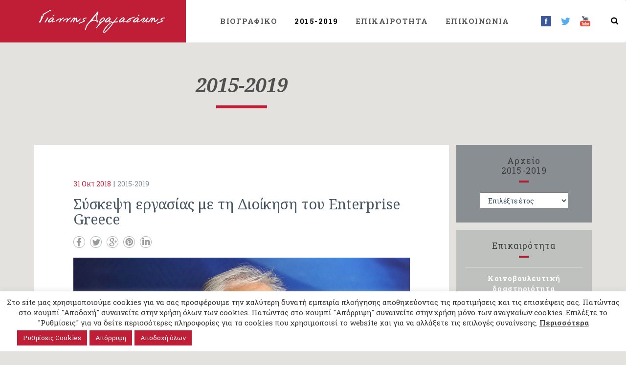

--- FILE ---
content_type: text/html; charset=UTF-8
request_url: https://dragasakis.gr/siskepsi-ergasias-me-ti-dioikisi-tou-enterprise-greece/
body_size: 144843
content:
<!DOCTYPE html>
<html lang="el">
<head>
	<!-- Google tag (gtag.js) -->
	<script async src="https://www.googletagmanager.com/gtag/js?id=G-R5HC4WN188"></script>
	<script>
	  window.dataLayer = window.dataLayer || [];
	  function gtag(){dataLayer.push(arguments);}
	  gtag('js', new Date());

	  gtag('config', 'G-R5HC4WN188');
	</script>
	
  <meta charset="UTF-8">
  <meta name="viewport" content="width=device-width, initial-scale=1.0">
  <title>Σύσκεψη εργασίας με τη Διοίκηση του Enterprise Greece | Γιάννης Δραγασάκης</title>
  <link rel="profile" href="http://gmpg.org/xfn/11">
  <link rel="pingback" href="https://dragasakis.gr/xmlrpc.php">
<!--[if lt IE 9]>
<script src="https://dragasakis.gr/wp-content/themes/dragasakis/assets/js/html5shiv.js"></script>
<script src="https://dragasakis.gr/wp-content/themes/dragasakis/assets/js/respond.min.js"></script>
<![endif]-->       
<link rel="shortcut icon" href="https://dragasakis.gr/wp-content/themes/dragasakis/favicon.png" ><meta name='robots' content='max-image-preview:large' />
<link rel="alternate" type="application/rss+xml" title="Ροή RSS &raquo; Γιάννης Δραγασάκης" href="https://dragasakis.gr/feed/" />
<link rel="alternate" type="application/rss+xml" title="Ροή Σχολίων &raquo; Γιάννης Δραγασάκης" href="https://dragasakis.gr/comments/feed/" />
    <meta property="og:locale" content="el_GR" />
    <meta property="og:title" content="Σύσκεψη εργασίας με τη Διοίκηση του Enterprise Greece"/>
    <meta property="og:description" content="Υπό τον Αντιπρόεδρο της Κυβέρνησης και Υπουργό Οικονομίας &amp; Ανάπτυξης, Γιάννη Δραγασάκη, πραγματοποιήθηκε σήμερα σύσκεψη εργασίας με τη Διοίκηση  του Enterprise Greece.Στην ευρεία σύσκεψη συμμετείχαν στελέχη, τόσο του Υπουργείου, όσο και του Οργανισμού.Ο κ. Δραγασάκης σημείωσε ότι η νέα σύνθεση του ΔΣ του Enterprise Greece, με  την προσθήκη των κυρίων …"/>
    <meta property="og:type" content="article"/>
    <meta property="og:url" content="https://dragasakis.gr/siskepsi-ergasias-me-ti-dioikisi-tou-enterprise-greece/"/>
    <meta property="og:site_name" content="Γιάννης Δραγασάκης"/>
    <meta property="og:image" content="https://dragasakis.gr/wp-content/uploads/2018/09/w02-81314dragasakhs-720x405.jpg"/>
    <meta name="twitter:card" content="summary"/>
    <meta name="twitter:description" content="Υπό τον Αντιπρόεδρο της Κυβέρνησης και Υπουργό Οικονομίας &amp; Ανάπτυξης, Γιάννη Δραγασάκη, πραγματοποιήθηκε σήμερα σύσκεψη εργασίας με τη Διοίκηση  του Enterprise Greece.Στην ευρεία σύσκεψη συμμετείχαν στελέχη, τόσο του Υπουργείου, όσο και του Οργανισμού.Ο κ. Δραγασάκης σημείωσε ότι η νέα σύνθεση του ΔΣ του Enterprise Greece, με  την προσθήκη των κυρίων …"/>
    <meta name="twitter:title" content="Σύσκεψη εργασίας με τη Διοίκηση του Enterprise Greece"/>
    <meta name="twitter:site" content="@YDragasakis"/>
    <meta name="twitter:image" content="https://dragasakis.gr/wp-content/uploads/2018/09/w02-81314dragasakhs-720x405.jpg"/>
<script type="text/javascript">
window._wpemojiSettings = {"baseUrl":"https:\/\/s.w.org\/images\/core\/emoji\/14.0.0\/72x72\/","ext":".png","svgUrl":"https:\/\/s.w.org\/images\/core\/emoji\/14.0.0\/svg\/","svgExt":".svg","source":{"concatemoji":"https:\/\/dragasakis.gr\/wp-includes\/js\/wp-emoji-release.min.js"}};
/*! This file is auto-generated */
!function(i,n){var o,s,e;function c(e){try{var t={supportTests:e,timestamp:(new Date).valueOf()};sessionStorage.setItem(o,JSON.stringify(t))}catch(e){}}function p(e,t,n){e.clearRect(0,0,e.canvas.width,e.canvas.height),e.fillText(t,0,0);var t=new Uint32Array(e.getImageData(0,0,e.canvas.width,e.canvas.height).data),r=(e.clearRect(0,0,e.canvas.width,e.canvas.height),e.fillText(n,0,0),new Uint32Array(e.getImageData(0,0,e.canvas.width,e.canvas.height).data));return t.every(function(e,t){return e===r[t]})}function u(e,t,n){switch(t){case"flag":return n(e,"\ud83c\udff3\ufe0f\u200d\u26a7\ufe0f","\ud83c\udff3\ufe0f\u200b\u26a7\ufe0f")?!1:!n(e,"\ud83c\uddfa\ud83c\uddf3","\ud83c\uddfa\u200b\ud83c\uddf3")&&!n(e,"\ud83c\udff4\udb40\udc67\udb40\udc62\udb40\udc65\udb40\udc6e\udb40\udc67\udb40\udc7f","\ud83c\udff4\u200b\udb40\udc67\u200b\udb40\udc62\u200b\udb40\udc65\u200b\udb40\udc6e\u200b\udb40\udc67\u200b\udb40\udc7f");case"emoji":return!n(e,"\ud83e\udef1\ud83c\udffb\u200d\ud83e\udef2\ud83c\udfff","\ud83e\udef1\ud83c\udffb\u200b\ud83e\udef2\ud83c\udfff")}return!1}function f(e,t,n){var r="undefined"!=typeof WorkerGlobalScope&&self instanceof WorkerGlobalScope?new OffscreenCanvas(300,150):i.createElement("canvas"),a=r.getContext("2d",{willReadFrequently:!0}),o=(a.textBaseline="top",a.font="600 32px Arial",{});return e.forEach(function(e){o[e]=t(a,e,n)}),o}function t(e){var t=i.createElement("script");t.src=e,t.defer=!0,i.head.appendChild(t)}"undefined"!=typeof Promise&&(o="wpEmojiSettingsSupports",s=["flag","emoji"],n.supports={everything:!0,everythingExceptFlag:!0},e=new Promise(function(e){i.addEventListener("DOMContentLoaded",e,{once:!0})}),new Promise(function(t){var n=function(){try{var e=JSON.parse(sessionStorage.getItem(o));if("object"==typeof e&&"number"==typeof e.timestamp&&(new Date).valueOf()<e.timestamp+604800&&"object"==typeof e.supportTests)return e.supportTests}catch(e){}return null}();if(!n){if("undefined"!=typeof Worker&&"undefined"!=typeof OffscreenCanvas&&"undefined"!=typeof URL&&URL.createObjectURL&&"undefined"!=typeof Blob)try{var e="postMessage("+f.toString()+"("+[JSON.stringify(s),u.toString(),p.toString()].join(",")+"));",r=new Blob([e],{type:"text/javascript"}),a=new Worker(URL.createObjectURL(r),{name:"wpTestEmojiSupports"});return void(a.onmessage=function(e){c(n=e.data),a.terminate(),t(n)})}catch(e){}c(n=f(s,u,p))}t(n)}).then(function(e){for(var t in e)n.supports[t]=e[t],n.supports.everything=n.supports.everything&&n.supports[t],"flag"!==t&&(n.supports.everythingExceptFlag=n.supports.everythingExceptFlag&&n.supports[t]);n.supports.everythingExceptFlag=n.supports.everythingExceptFlag&&!n.supports.flag,n.DOMReady=!1,n.readyCallback=function(){n.DOMReady=!0}}).then(function(){return e}).then(function(){var e;n.supports.everything||(n.readyCallback(),(e=n.source||{}).concatemoji?t(e.concatemoji):e.wpemoji&&e.twemoji&&(t(e.twemoji),t(e.wpemoji)))}))}((window,document),window._wpemojiSettings);
</script>
<style type="text/css">
img.wp-smiley,
img.emoji {
	display: inline !important;
	border: none !important;
	box-shadow: none !important;
	height: 1em !important;
	width: 1em !important;
	margin: 0 0.07em !important;
	vertical-align: -0.1em !important;
	background: none !important;
	padding: 0 !important;
}
</style>
	<link rel='stylesheet' id='wp-block-library-css' href='https://dragasakis.gr/wp-includes/css/dist/block-library/style.min.css' type='text/css' media='all' />
<style id='classic-theme-styles-inline-css' type='text/css'>
/*! This file is auto-generated */
.wp-block-button__link{color:#fff;background-color:#32373c;border-radius:9999px;box-shadow:none;text-decoration:none;padding:calc(.667em + 2px) calc(1.333em + 2px);font-size:1.125em}.wp-block-file__button{background:#32373c;color:#fff;text-decoration:none}
</style>
<style id='global-styles-inline-css' type='text/css'>
body{--wp--preset--color--black: #000000;--wp--preset--color--cyan-bluish-gray: #abb8c3;--wp--preset--color--white: #ffffff;--wp--preset--color--pale-pink: #f78da7;--wp--preset--color--vivid-red: #cf2e2e;--wp--preset--color--luminous-vivid-orange: #ff6900;--wp--preset--color--luminous-vivid-amber: #fcb900;--wp--preset--color--light-green-cyan: #7bdcb5;--wp--preset--color--vivid-green-cyan: #00d084;--wp--preset--color--pale-cyan-blue: #8ed1fc;--wp--preset--color--vivid-cyan-blue: #0693e3;--wp--preset--color--vivid-purple: #9b51e0;--wp--preset--gradient--vivid-cyan-blue-to-vivid-purple: linear-gradient(135deg,rgba(6,147,227,1) 0%,rgb(155,81,224) 100%);--wp--preset--gradient--light-green-cyan-to-vivid-green-cyan: linear-gradient(135deg,rgb(122,220,180) 0%,rgb(0,208,130) 100%);--wp--preset--gradient--luminous-vivid-amber-to-luminous-vivid-orange: linear-gradient(135deg,rgba(252,185,0,1) 0%,rgba(255,105,0,1) 100%);--wp--preset--gradient--luminous-vivid-orange-to-vivid-red: linear-gradient(135deg,rgba(255,105,0,1) 0%,rgb(207,46,46) 100%);--wp--preset--gradient--very-light-gray-to-cyan-bluish-gray: linear-gradient(135deg,rgb(238,238,238) 0%,rgb(169,184,195) 100%);--wp--preset--gradient--cool-to-warm-spectrum: linear-gradient(135deg,rgb(74,234,220) 0%,rgb(151,120,209) 20%,rgb(207,42,186) 40%,rgb(238,44,130) 60%,rgb(251,105,98) 80%,rgb(254,248,76) 100%);--wp--preset--gradient--blush-light-purple: linear-gradient(135deg,rgb(255,206,236) 0%,rgb(152,150,240) 100%);--wp--preset--gradient--blush-bordeaux: linear-gradient(135deg,rgb(254,205,165) 0%,rgb(254,45,45) 50%,rgb(107,0,62) 100%);--wp--preset--gradient--luminous-dusk: linear-gradient(135deg,rgb(255,203,112) 0%,rgb(199,81,192) 50%,rgb(65,88,208) 100%);--wp--preset--gradient--pale-ocean: linear-gradient(135deg,rgb(255,245,203) 0%,rgb(182,227,212) 50%,rgb(51,167,181) 100%);--wp--preset--gradient--electric-grass: linear-gradient(135deg,rgb(202,248,128) 0%,rgb(113,206,126) 100%);--wp--preset--gradient--midnight: linear-gradient(135deg,rgb(2,3,129) 0%,rgb(40,116,252) 100%);--wp--preset--font-size--small: 13px;--wp--preset--font-size--medium: 20px;--wp--preset--font-size--large: 36px;--wp--preset--font-size--x-large: 42px;--wp--preset--spacing--20: 0.44rem;--wp--preset--spacing--30: 0.67rem;--wp--preset--spacing--40: 1rem;--wp--preset--spacing--50: 1.5rem;--wp--preset--spacing--60: 2.25rem;--wp--preset--spacing--70: 3.38rem;--wp--preset--spacing--80: 5.06rem;--wp--preset--shadow--natural: 6px 6px 9px rgba(0, 0, 0, 0.2);--wp--preset--shadow--deep: 12px 12px 50px rgba(0, 0, 0, 0.4);--wp--preset--shadow--sharp: 6px 6px 0px rgba(0, 0, 0, 0.2);--wp--preset--shadow--outlined: 6px 6px 0px -3px rgba(255, 255, 255, 1), 6px 6px rgba(0, 0, 0, 1);--wp--preset--shadow--crisp: 6px 6px 0px rgba(0, 0, 0, 1);}:where(.is-layout-flex){gap: 0.5em;}:where(.is-layout-grid){gap: 0.5em;}body .is-layout-flow > .alignleft{float: left;margin-inline-start: 0;margin-inline-end: 2em;}body .is-layout-flow > .alignright{float: right;margin-inline-start: 2em;margin-inline-end: 0;}body .is-layout-flow > .aligncenter{margin-left: auto !important;margin-right: auto !important;}body .is-layout-constrained > .alignleft{float: left;margin-inline-start: 0;margin-inline-end: 2em;}body .is-layout-constrained > .alignright{float: right;margin-inline-start: 2em;margin-inline-end: 0;}body .is-layout-constrained > .aligncenter{margin-left: auto !important;margin-right: auto !important;}body .is-layout-constrained > :where(:not(.alignleft):not(.alignright):not(.alignfull)){max-width: var(--wp--style--global--content-size);margin-left: auto !important;margin-right: auto !important;}body .is-layout-constrained > .alignwide{max-width: var(--wp--style--global--wide-size);}body .is-layout-flex{display: flex;}body .is-layout-flex{flex-wrap: wrap;align-items: center;}body .is-layout-flex > *{margin: 0;}body .is-layout-grid{display: grid;}body .is-layout-grid > *{margin: 0;}:where(.wp-block-columns.is-layout-flex){gap: 2em;}:where(.wp-block-columns.is-layout-grid){gap: 2em;}:where(.wp-block-post-template.is-layout-flex){gap: 1.25em;}:where(.wp-block-post-template.is-layout-grid){gap: 1.25em;}.has-black-color{color: var(--wp--preset--color--black) !important;}.has-cyan-bluish-gray-color{color: var(--wp--preset--color--cyan-bluish-gray) !important;}.has-white-color{color: var(--wp--preset--color--white) !important;}.has-pale-pink-color{color: var(--wp--preset--color--pale-pink) !important;}.has-vivid-red-color{color: var(--wp--preset--color--vivid-red) !important;}.has-luminous-vivid-orange-color{color: var(--wp--preset--color--luminous-vivid-orange) !important;}.has-luminous-vivid-amber-color{color: var(--wp--preset--color--luminous-vivid-amber) !important;}.has-light-green-cyan-color{color: var(--wp--preset--color--light-green-cyan) !important;}.has-vivid-green-cyan-color{color: var(--wp--preset--color--vivid-green-cyan) !important;}.has-pale-cyan-blue-color{color: var(--wp--preset--color--pale-cyan-blue) !important;}.has-vivid-cyan-blue-color{color: var(--wp--preset--color--vivid-cyan-blue) !important;}.has-vivid-purple-color{color: var(--wp--preset--color--vivid-purple) !important;}.has-black-background-color{background-color: var(--wp--preset--color--black) !important;}.has-cyan-bluish-gray-background-color{background-color: var(--wp--preset--color--cyan-bluish-gray) !important;}.has-white-background-color{background-color: var(--wp--preset--color--white) !important;}.has-pale-pink-background-color{background-color: var(--wp--preset--color--pale-pink) !important;}.has-vivid-red-background-color{background-color: var(--wp--preset--color--vivid-red) !important;}.has-luminous-vivid-orange-background-color{background-color: var(--wp--preset--color--luminous-vivid-orange) !important;}.has-luminous-vivid-amber-background-color{background-color: var(--wp--preset--color--luminous-vivid-amber) !important;}.has-light-green-cyan-background-color{background-color: var(--wp--preset--color--light-green-cyan) !important;}.has-vivid-green-cyan-background-color{background-color: var(--wp--preset--color--vivid-green-cyan) !important;}.has-pale-cyan-blue-background-color{background-color: var(--wp--preset--color--pale-cyan-blue) !important;}.has-vivid-cyan-blue-background-color{background-color: var(--wp--preset--color--vivid-cyan-blue) !important;}.has-vivid-purple-background-color{background-color: var(--wp--preset--color--vivid-purple) !important;}.has-black-border-color{border-color: var(--wp--preset--color--black) !important;}.has-cyan-bluish-gray-border-color{border-color: var(--wp--preset--color--cyan-bluish-gray) !important;}.has-white-border-color{border-color: var(--wp--preset--color--white) !important;}.has-pale-pink-border-color{border-color: var(--wp--preset--color--pale-pink) !important;}.has-vivid-red-border-color{border-color: var(--wp--preset--color--vivid-red) !important;}.has-luminous-vivid-orange-border-color{border-color: var(--wp--preset--color--luminous-vivid-orange) !important;}.has-luminous-vivid-amber-border-color{border-color: var(--wp--preset--color--luminous-vivid-amber) !important;}.has-light-green-cyan-border-color{border-color: var(--wp--preset--color--light-green-cyan) !important;}.has-vivid-green-cyan-border-color{border-color: var(--wp--preset--color--vivid-green-cyan) !important;}.has-pale-cyan-blue-border-color{border-color: var(--wp--preset--color--pale-cyan-blue) !important;}.has-vivid-cyan-blue-border-color{border-color: var(--wp--preset--color--vivid-cyan-blue) !important;}.has-vivid-purple-border-color{border-color: var(--wp--preset--color--vivid-purple) !important;}.has-vivid-cyan-blue-to-vivid-purple-gradient-background{background: var(--wp--preset--gradient--vivid-cyan-blue-to-vivid-purple) !important;}.has-light-green-cyan-to-vivid-green-cyan-gradient-background{background: var(--wp--preset--gradient--light-green-cyan-to-vivid-green-cyan) !important;}.has-luminous-vivid-amber-to-luminous-vivid-orange-gradient-background{background: var(--wp--preset--gradient--luminous-vivid-amber-to-luminous-vivid-orange) !important;}.has-luminous-vivid-orange-to-vivid-red-gradient-background{background: var(--wp--preset--gradient--luminous-vivid-orange-to-vivid-red) !important;}.has-very-light-gray-to-cyan-bluish-gray-gradient-background{background: var(--wp--preset--gradient--very-light-gray-to-cyan-bluish-gray) !important;}.has-cool-to-warm-spectrum-gradient-background{background: var(--wp--preset--gradient--cool-to-warm-spectrum) !important;}.has-blush-light-purple-gradient-background{background: var(--wp--preset--gradient--blush-light-purple) !important;}.has-blush-bordeaux-gradient-background{background: var(--wp--preset--gradient--blush-bordeaux) !important;}.has-luminous-dusk-gradient-background{background: var(--wp--preset--gradient--luminous-dusk) !important;}.has-pale-ocean-gradient-background{background: var(--wp--preset--gradient--pale-ocean) !important;}.has-electric-grass-gradient-background{background: var(--wp--preset--gradient--electric-grass) !important;}.has-midnight-gradient-background{background: var(--wp--preset--gradient--midnight) !important;}.has-small-font-size{font-size: var(--wp--preset--font-size--small) !important;}.has-medium-font-size{font-size: var(--wp--preset--font-size--medium) !important;}.has-large-font-size{font-size: var(--wp--preset--font-size--large) !important;}.has-x-large-font-size{font-size: var(--wp--preset--font-size--x-large) !important;}
.wp-block-navigation a:where(:not(.wp-element-button)){color: inherit;}
:where(.wp-block-post-template.is-layout-flex){gap: 1.25em;}:where(.wp-block-post-template.is-layout-grid){gap: 1.25em;}
:where(.wp-block-columns.is-layout-flex){gap: 2em;}:where(.wp-block-columns.is-layout-grid){gap: 2em;}
.wp-block-pullquote{font-size: 1.5em;line-height: 1.6;}
</style>
<link rel='stylesheet' id='cookie-law-info-css' href='https://dragasakis.gr/wp-content/plugins/cookie-law-info/legacy/public/css/cookie-law-info-public.css' type='text/css' media='all' />
<link rel='stylesheet' id='cookie-law-info-gdpr-css' href='https://dragasakis.gr/wp-content/plugins/cookie-law-info/legacy/public/css/cookie-law-info-gdpr.css' type='text/css' media='all' />
<link rel='stylesheet' id='bootstrap-min-css' href='https://dragasakis.gr/wp-content/themes/dragasakis/assets/css/bootstrap.min.css' type='text/css' media='all' />
<link rel='stylesheet' id='prettyPhoto-css' href='https://dragasakis.gr/wp-content/themes/dragasakis/assets/css/prettyPhoto.css' type='text/css' media='all' />
<link rel='stylesheet' id='animate-css' href='https://dragasakis.gr/wp-content/themes/dragasakis/assets/css/animate.css' type='text/css' media='all' />
<link rel='stylesheet' id='fontawesome-css' href='https://dragasakis.gr/wp-content/themes/dragasakis/assets/css/font-awesome.min.css' type='text/css' media='all' />
<link rel='stylesheet' id='style-css' href='https://dragasakis.gr/wp-content/themes/dragasakis/style.css' type='text/css' media='all' />
<link rel='stylesheet' id='flex-css' href='https://dragasakis.gr/wp-content/themes/dragasakis/assets/css/flexslider.css' type='text/css' media='all' />
<link rel='stylesheet' id='customstyle-css' href='https://dragasakis.gr/wp-content/themes/dragasakis/assets/css/custom.css' type='text/css' media='all' />
<link rel='stylesheet' id='cff-css' href='https://dragasakis.gr/wp-content/plugins/custom-facebook-feed/assets/css/cff-style.min.css' type='text/css' media='all' />
<link rel='stylesheet' id='sb-font-awesome-css' href='https://dragasakis.gr/wp-content/plugins/custom-facebook-feed/assets/css/font-awesome.min.css' type='text/css' media='all' />
<link rel='stylesheet' id='robotoGF-css' href='https://fonts.googleapis.com/css?family=Roboto+Slab%3A400%2C700&#038;subset=greek%2Clatin' type='text/css' media='all' />
<link rel='stylesheet' id='robotoCondGF-css' href='https://fonts.googleapis.com/css?family=Roboto+Condensed%3A400%2C400italic&#038;subset=greek%2Clatin' type='text/css' media='all' />
<link rel='stylesheet' id='notoGF-css' href='https://fonts.googleapis.com/css?family=Noto+Serif%3A400%2C700%2C400italic%2C700italic&#038;subset=latin%2Cgreek' type='text/css' media='all' />
<script type='text/javascript' src='https://dragasakis.gr/wp-content/plugins/enable-jquery-migrate-helper/js/jquery/jquery-1.12.4-wp.js' id='jquery-core-js'></script>
<script type='text/javascript' src='https://dragasakis.gr/wp-content/plugins/enable-jquery-migrate-helper/js/jquery-migrate/jquery-migrate-1.4.1-wp.js' id='jquery-migrate-js'></script>
<script type='text/javascript' id='cookie-law-info-js-extra'>
/* <![CDATA[ */
var Cli_Data = {"nn_cookie_ids":["VISITOR_INFO1_LIVE","test_cookie","IDE","yt-remote-device-id","yt-remote-connected-devices","_ga","_gid","CONSENT","_gat","YSC"],"cookielist":[],"non_necessary_cookies":{"advertisement":["VISITOR_INFO1_LIVE","test_cookie","IDE","yt-remote-device-id","yt-remote-connected-devices","YSC"],"analytics":["_ga","_gid","CONSENT","_gat"]},"ccpaEnabled":"","ccpaRegionBased":"","ccpaBarEnabled":"","strictlyEnabled":["necessary","obligatoire"],"ccpaType":"gdpr","js_blocking":"1","custom_integration":"","triggerDomRefresh":"","secure_cookies":""};
var cli_cookiebar_settings = {"animate_speed_hide":"500","animate_speed_show":"500","background":"#FFF","border":"#b1a6a6c2","border_on":"","button_1_button_colour":"#c01e36","button_1_button_hover":"#9a182b","button_1_link_colour":"#fff","button_1_as_button":"1","button_1_new_win":"","button_2_button_colour":"#333","button_2_button_hover":"#292929","button_2_link_colour":"#444","button_2_as_button":"","button_2_hidebar":"","button_3_button_colour":"#c01e36","button_3_button_hover":"#9a182b","button_3_link_colour":"#ffffff","button_3_as_button":"1","button_3_new_win":"","button_4_button_colour":"#c01e36","button_4_button_hover":"#9a182b","button_4_link_colour":"#ffffff","button_4_as_button":"1","button_7_button_colour":"#c01e36","button_7_button_hover":"#9a182b","button_7_link_colour":"#fff","button_7_as_button":"1","button_7_new_win":"","font_family":"inherit","header_fix":"","notify_animate_hide":"1","notify_animate_show":"","notify_div_id":"#cookie-law-info-bar","notify_position_horizontal":"right","notify_position_vertical":"bottom","scroll_close":"","scroll_close_reload":"","accept_close_reload":"","reject_close_reload":"","showagain_tab":"1","showagain_background":"#fff","showagain_border":"#000","showagain_div_id":"#cookie-law-info-again","showagain_x_position":"100px","text":"#333333","show_once_yn":"","show_once":"10000","logging_on":"","as_popup":"","popup_overlay":"1","bar_heading_text":"","cookie_bar_as":"banner","popup_showagain_position":"bottom-right","widget_position":"left"};
var log_object = {"ajax_url":"https:\/\/dragasakis.gr\/wp-admin\/admin-ajax.php"};
/* ]]> */
</script>
<script type='text/javascript' src='https://dragasakis.gr/wp-content/plugins/cookie-law-info/legacy/public/js/cookie-law-info-public.js' id='cookie-law-info-js'></script>
<script type='text/javascript' src='https://dragasakis.gr/wp-content/themes/dragasakis/assets/js/bootstrap.min.js' id='bootstrap-js-js'></script>
<script type='text/javascript' src='https://dragasakis.gr/wp-content/themes/dragasakis/assets/js/jquery.prettyPhoto.js' id='prettyPhoto-js'></script>
<script type='text/javascript' src='https://dragasakis.gr/wp-content/themes/dragasakis/assets/js/jquery.flexslider-min.js' id='flexslider-js-js'></script>
<script type='text/javascript' src='https://dragasakis.gr/wp-content/themes/dragasakis/assets/js/fluidvids.js' id='fluidvids-js-js'></script>
<script type='text/javascript' src='https://dragasakis.gr/wp-content/themes/dragasakis/assets/js/main.js' id='main-js-js'></script>
<link rel="https://api.w.org/" href="https://dragasakis.gr/wp-json/" /><link rel="alternate" type="application/json" href="https://dragasakis.gr/wp-json/wp/v2/posts/2899" /><link rel="EditURI" type="application/rsd+xml" title="RSD" href="https://dragasakis.gr/xmlrpc.php?rsd" />

<link rel="canonical" href="https://dragasakis.gr/siskepsi-ergasias-me-ti-dioikisi-tou-enterprise-greece/" />
<link rel='shortlink' href='https://dragasakis.gr/?p=2899' />
<link rel="alternate" type="application/json+oembed" href="https://dragasakis.gr/wp-json/oembed/1.0/embed?url=https%3A%2F%2Fdragasakis.gr%2Fsiskepsi-ergasias-me-ti-dioikisi-tou-enterprise-greece%2F" />
<link rel="alternate" type="text/xml+oembed" href="https://dragasakis.gr/wp-json/oembed/1.0/embed?url=https%3A%2F%2Fdragasakis.gr%2Fsiskepsi-ergasias-me-ti-dioikisi-tou-enterprise-greece%2F&#038;format=xml" />
<!-- Global site tag (gtag.js) - Google Analytics -->
<script type="text/plain" data-cli-class="cli-blocker-script"  data-cli-script-type="analytics" data-cli-block="true"  data-cli-element-position="head" async src="https://www.googletagmanager.com/gtag/js?id=UA-375389-82"></script>
<script type="text/plain" data-cli-class="cli-blocker-script"  data-cli-script-type="analytics" data-cli-block="true"  data-cli-element-position="head">
  window.dataLayer = window.dataLayer || [];
  function gtag(){dataLayer.push(arguments);}
  gtag('js', new Date());

  gtag('config', 'UA-375389-82');
</script>
        <script type="text/javascript">
            var jQueryMigrateHelperHasSentDowngrade = false;

			window.onerror = function( msg, url, line, col, error ) {
				// Break out early, do not processing if a downgrade reqeust was already sent.
				if ( jQueryMigrateHelperHasSentDowngrade ) {
					return true;
                }

				var xhr = new XMLHttpRequest();
				var nonce = '858b74a9cc';
				var jQueryFunctions = [
					'andSelf',
					'browser',
					'live',
					'boxModel',
					'support.boxModel',
					'size',
					'swap',
					'clean',
					'sub',
                ];
				var match_pattern = /\)\.(.+?) is not a function/;
                var erroredFunction = msg.match( match_pattern );

                // If there was no matching functions, do not try to downgrade.
                if ( null === erroredFunction || typeof erroredFunction !== 'object' || typeof erroredFunction[1] === "undefined" || -1 === jQueryFunctions.indexOf( erroredFunction[1] ) ) {
                    return true;
                }

                // Set that we've now attempted a downgrade request.
                jQueryMigrateHelperHasSentDowngrade = true;

				xhr.open( 'POST', 'https://dragasakis.gr/wp-admin/admin-ajax.php' );
				xhr.setRequestHeader( 'Content-Type', 'application/x-www-form-urlencoded' );
				xhr.onload = function () {
					var response,
                        reload = false;

					if ( 200 === xhr.status ) {
                        try {
                        	response = JSON.parse( xhr.response );

                        	reload = response.data.reload;
                        } catch ( e ) {
                        	reload = false;
                        }
                    }

					// Automatically reload the page if a deprecation caused an automatic downgrade, ensure visitors get the best possible experience.
					if ( reload ) {
						location.reload();
                    }
				};

				xhr.send( encodeURI( 'action=jquery-migrate-downgrade-version&_wpnonce=' + nonce ) );

				// Suppress error alerts in older browsers
				return true;
			}
        </script>

		</head><!--/head-->

<body class="post-template-default single single-post postid-2899 single-format-standard lang_el">
  
  <header id="header" class="navbar navbar-default" role="banner">
    <div class="container-fluid">
      <div class="navbar-header">
        <button type="button" class="navbar-toggle" data-toggle="collapse" data-target=".navbar-collapse">
          <span class="sr-only">Toggle navigation</span>
          <span class="icon-bar"></span>
          <span class="icon-bar"></span>
          <span class="icon-bar"></span>
        </button>
        <a class="navbar-brand" href="https://dragasakis.gr/" >
            <img src="https://dragasakis.gr/wp-content/themes/dragasakis/images/logo.png" alt="Γιάννης Δραγασάκης" />
        </a>
      </div>

      <div class="hidden-xs">
        <ul id="menu-main-nav" class="nav navbar-nav navbar-main"><li id="menu-item-717" class="menu-item menu-item-type-post_type menu-item-object-page menu-item-717"><a title="ΒΙΟΓΡΑΦΙΚΟ" href="https://dragasakis.gr/viografiko/">ΒΙΟΓΡΑΦΙΚΟ</a></li>
<li id="menu-item-710" class="menu-item menu-item-type-taxonomy menu-item-object-category current-post-ancestor current-menu-parent current-post-parent menu-item-has-children menu-item-710 dropdown active"><a title="2015-2019" href="https://dragasakis.gr/category/antiproedros-tis-kivernisis/">2015-2019 <i class="icon-angle-down"></i></a>
<ul role="menu" class=" dropdown-menu">
	<li id="menu-item-711" class="menu-item menu-item-type-taxonomy menu-item-object-category current-post-ancestor current-menu-parent current-post-parent menu-item-711 active"><a title="Θεσμική Δραστηριότητα" href="https://dragasakis.gr/category/antiproedros-tis-kivernisis/drastiriotita/">Θεσμική Δραστηριότητα</a></li>
</ul>
</li>
<li id="menu-item-695" class="menu-item menu-item-type-taxonomy menu-item-object-category menu-item-has-children menu-item-695 dropdown"><a title="ΕΠΙΚΑΙΡΟΤΗΤΑ" href="https://dragasakis.gr/category/epikairotita/">ΕΠΙΚΑΙΡΟΤΗΤΑ <i class="icon-angle-down"></i></a>
<ul role="menu" class=" dropdown-menu">
	<li id="menu-item-696" class="menu-item menu-item-type-taxonomy menu-item-object-category menu-item-696"><a title="Συνεντεύξεις" href="https://dragasakis.gr/category/epikairotita/sinentefxeis/">Συνεντεύξεις</a></li>
	<li id="menu-item-697" class="menu-item menu-item-type-taxonomy menu-item-object-category menu-item-697"><a title="Ομιλίες" href="https://dragasakis.gr/category/epikairotita/omilies/">Ομιλίες</a></li>
	<li id="menu-item-698" class="menu-item menu-item-type-taxonomy menu-item-object-category menu-item-698"><a title="Άρθρα" href="https://dragasakis.gr/category/epikairotita/arthra/">Άρθρα</a></li>
	<li id="menu-item-3654" class="menu-item menu-item-type-taxonomy menu-item-object-category menu-item-3654"><a title="Κοινοβουλευτική δραστηριότητα" href="https://dragasakis.gr/category/epikairotita/koinovouleftiki-drastiriotita/">Κοινοβουλευτική δραστηριότητα</a></li>
</ul>
</li>
<li id="menu-item-727" class="menu-item menu-item-type-post_type menu-item-object-page menu-item-727"><a title="ΕΠΙΚΟΙΝΩΝΙΑ" href="https://dragasakis.gr/epikoinonia/">ΕΠΙΚΟΙΝΩΝΙΑ</a></li>

                <li class="nav-menu-div"></li>
                <li class="nav-menu-sc"><a href="https://www.facebook.com/ydragasakis/" class="social-fb"></a></li>
                <li class="nav-menu-sc"><a href="https://twitter.com/YDragasakis" class="social-tw"></a></li>
                <li class="nav-menu-sc"><a href="https://www.youtube.com/channel/UCjLRc8L7Ji5pAY4KwnCzQSw" class="social-yt"></a></li>
                <li class="nav-menu-search" id="ms"><form role="search" method="get" class="search-form" action="https://dragasakis.gr/">
				<label>
					<span class="screen-reader-text">Αναζήτηση για:</span>
					<input type="search" class="search-field" placeholder="Αναζήτηση&hellip;" value="" name="s" />
				</label>
				<input type="submit" class="search-submit" value="Αναζήτηση" />
			</form></li></ul>      </div>

      <div id="mobile-menu" class="visible-xs">
        <div class="collapse navbar-collapse">
          <ul id="menu-main-nav-1" class="nav navbar-nav"><li class="menu-item menu-item-type-post_type menu-item-object-page menu-item-717"><a title="ΒΙΟΓΡΑΦΙΚΟ" href="https://dragasakis.gr/viografiko/">ΒΙΟΓΡΑΦΙΚΟ</a></li>
<li class="menu-item menu-item-type-taxonomy menu-item-object-category current-post-ancestor current-menu-parent current-post-parent menu-item-has-children menu-item-710 active"><a title="2015-2019" href="https://dragasakis.gr/category/antiproedros-tis-kivernisis/">2015-2019</a>
                <span class="menu-toggler" data-toggle="collapse" data-target=".collapse-710">
                <i class="fa fa-angle-right"></i><i class="fa fa-angle-down"></i>
                </span>
<ul role="menu" class="collapse collapse-710 ">
	<li class="menu-item menu-item-type-taxonomy menu-item-object-category current-post-ancestor current-menu-parent current-post-parent menu-item-711 active"><a title="Θεσμική Δραστηριότητα" href="https://dragasakis.gr/category/antiproedros-tis-kivernisis/drastiriotita/">Θεσμική Δραστηριότητα</a></li>
</ul>
</li>
<li class="menu-item menu-item-type-taxonomy menu-item-object-category menu-item-has-children menu-item-695"><a title="ΕΠΙΚΑΙΡΟΤΗΤΑ" href="https://dragasakis.gr/category/epikairotita/">ΕΠΙΚΑΙΡΟΤΗΤΑ</a>
                <span class="menu-toggler" data-toggle="collapse" data-target=".collapse-695">
                <i class="fa fa-angle-right"></i><i class="fa fa-angle-down"></i>
                </span>
<ul role="menu" class="collapse collapse-695 ">
	<li class="menu-item menu-item-type-taxonomy menu-item-object-category menu-item-696"><a title="Συνεντεύξεις" href="https://dragasakis.gr/category/epikairotita/sinentefxeis/">Συνεντεύξεις</a></li>
	<li class="menu-item menu-item-type-taxonomy menu-item-object-category menu-item-697"><a title="Ομιλίες" href="https://dragasakis.gr/category/epikairotita/omilies/">Ομιλίες</a></li>
	<li class="menu-item menu-item-type-taxonomy menu-item-object-category menu-item-698"><a title="Άρθρα" href="https://dragasakis.gr/category/epikairotita/arthra/">Άρθρα</a></li>
	<li class="menu-item menu-item-type-taxonomy menu-item-object-category menu-item-3654"><a title="Κοινοβουλευτική δραστηριότητα" href="https://dragasakis.gr/category/epikairotita/koinovouleftiki-drastiriotita/">Κοινοβουλευτική δραστηριότητα</a></li>
</ul>
</li>
<li class="menu-item menu-item-type-post_type menu-item-object-page menu-item-727"><a title="ΕΠΙΚΟΙΝΩΝΙΑ" href="https://dragasakis.gr/epikoinonia/">ΕΠΙΚΟΙΝΩΝΙΑ</a></li>

                <li class="nav-menu-div"></li>
                <li class="nav-menu-sc"><a href="https://www.facebook.com/ydragasakis/" class="social-fb"></a></li>
                <li class="nav-menu-sc"><a href="https://twitter.com/YDragasakis" class="social-tw"></a></li>
                <li class="nav-menu-sc"><a href="https://www.youtube.com/channel/UCjLRc8L7Ji5pAY4KwnCzQSw" class="social-yt"></a></li>
                <li class="nav-menu-search" id="ms"><form role="search" method="get" class="search-form" action="https://dragasakis.gr/">
				<label>
					<span class="screen-reader-text">Αναζήτηση για:</span>
					<input type="search" class="search-field" placeholder="Αναζήτηση&hellip;" value="" name="s" />
				</label>
				<input type="submit" class="search-submit" value="Αναζήτηση" />
			</form></li></ul>        </div>
      </div><!--/.visible-xs-->
    </div>
  </header><!--/#header-->

  

    <div id="page-header" class="plain-header">
        <div class="container">
            <div class="row">
                <div class="title-wrap col-md-9">
                    <div class="title-content">
                        <h1 class="page-title">2015-2019</h1>
                        
                    </div>
                </div>
            </div>
        </div>
    </div>

    
    <section id="main">
    <div class="container">
      <div class="row">
        <div class="col-lg-12">
          <div id="primary" class="content-area">
            
<div class="row">
    <div id="content" class="site-content col-md-9" role="main">
                        
<article id="post-2899" class="post-2899 post type-post status-publish format-standard has-post-thumbnail hentry category-antiproedros-tis-kivernisis category-drastiriotita">
    <header class="entry-header">

                <div class="post-meta"><time class="rpwe-time published" datetime="2018-10-31T19:38:39+02:00">31 Οκτ 2018</time><span class="rpwe-divider">|</span><a href="https://dragasakis.gr/category/antiproedros-tis-kivernisis/" class="rpwe-cat">2015-2019</a></div>
        <h1 class="entry-title">
            Σύσκεψη εργασίας με τη Διοίκηση του Enterprise Greece                    </h1>
                        <ul class="social-share">
            <li class="icon-social-share facebook"><a href="https://www.facebook.com/sharer/sharer.php?u=https://dragasakis.gr/siskepsi-ergasias-me-ti-dioikisi-tou-enterprise-greece/"></a></li>
            <li class="icon-social-share twitter"><a href="https://twitter.com/home?status=https://dragasakis.gr/siskepsi-ergasias-me-ti-dioikisi-tou-enterprise-greece/"></a></li>
            <li class="icon-social-share googleplus"><a href="https://plus.google.com/share?url=https://dragasakis.gr/siskepsi-ergasias-me-ti-dioikisi-tou-enterprise-greece/"></a></li>
            <li class="icon-social-share pinterest"><a href="https://pinterest.com/pin/create/button/?url=https://dragasakis.gr/siskepsi-ergasias-me-ti-dioikisi-tou-enterprise-greece/&media=https://dragasakis.gr/wp-content/uploads/2018/09/w02-81314dragasakhs-720x405.jpg&description=Σύσκεψη εργασίας με τη Διοίκηση του Enterprise Greece"></a></li>
            <li class="icon-social-share linkedin"><a href="https://www.linkedin.com/shareArticle?mini=true&url=https://dragasakis.gr/siskepsi-ergasias-me-ti-dioikisi-tou-enterprise-greece/&title=Σύσκεψη εργασίας με τη Διοίκηση του Enterprise Greece"></a></li>
        </ul>
                <div class="entry-thumbnail">
            <img width="720" height="405" src="https://dragasakis.gr/wp-content/uploads/2018/09/w02-81314dragasakhs-720x405.jpg" class="attachment-post-epi-thumb size-post-epi-thumb wp-post-image" alt="" decoding="async" fetchpriority="high" srcset="https://dragasakis.gr/wp-content/uploads/2018/09/w02-81314dragasakhs.jpg 720w, https://dragasakis.gr/wp-content/uploads/2018/09/w02-81314dragasakhs-300x169.jpg 300w" sizes="(max-width: 720px) 100vw, 720px" />        </div>
        
    </header><!--/.entry-header -->

        <div class="entry-content">
        <p>Υπό τον Αντιπρόεδρο της Κυβέρνησης και Υπουργό Οικονομίας &amp; Ανάπτυξης, Γιάννη Δραγασάκη, πραγματοποιήθηκε σήμερα σύσκεψη εργασίας με τη Διοίκηση  του Enterprise Greece.<span id="more-2899"></span></p>
<p>Στην ευρεία σύσκεψη συμμετείχαν στελέχη, τόσο του Υπουργείου, όσο και του Οργανισμού.</p>
<p>Ο κ. Δραγασάκης σημείωσε ότι η νέα σύνθεση του ΔΣ του Enterprise Greece, με  την προσθήκη των κυρίων Χαράλαμπου Κασίμη (Γ.Γ. Αγροτικής Πολιτικής και Διαχείρισης Κοινοτικών Πόρων), Δημήτριου Μαθιού (Πρόεδρου του Συνδέσμου Βιομηχανιών Αττικής και Πειραιώς) και Ιωάννη Μπράχου (Γ.Γ. Διεθνών Οικονομικών Σχέσεων και Αναπτυξιακής Συνεργασίας), διασφαλίζει στην πράξη τον άμεσο συντονισμό ανάμεσα στα Υπουργεία Οικονομίας &amp; Ανάπτυξης, Εξωτερικών και Αγροτικής Οικονομίας, καθώς και τη συνεργασία με την αγορά και τους εξαγωγείς.</p>
<p>Το έργο του Enterprise Greece, ανέφερε, είναι σημαντικό και ο ρόλος του Οργανισμού θα αναβαθμιστεί περαιτέρω στο πλαίσιο του ανασχεδιασμού των δράσεων για τη στήριξη των εξαγωγών και των επενδύσεων. Για το σκοπό αυτό, προανήγγειλε, θα συνέλθει η Διυπουργική Επιτροπή Εξωστρέφειας, πριν από το τέλος του 2018, με σκοπό τη συζήτηση μέτρων για την ενίσχυση ευρύτερα της εξωστρέφειας, με βάση την έως τώρα εμπειρία και την αξιοποίηση προτάσεων γερμανικού Οργανισμού που έγιναν στο πλαίσιο της τεχνικής βοήθειας.</p>
<p>Τέλος, επισήμανε ότι σύντομα θα δρομολογηθούν οι διαδικασίες για την κατάρτιση ενός μεσοπρόθεσμου σχεδίου 6-7 ετών για την αύξηση των εξαγωγών και την προσέγγιση του στόχου για συμβολή τους κατά 50% στη σύνθεση του ΑΕΠ έως το 2025, όπως προβλέπεται στην Αναπτυξιακή Στρατηγική.</p>
<p>Στο πλαίσιο αυτό, ο Πρόεδρος και Διευθύνων Σύμβουλος του Enterprise Greece, Γρηγόρης Στεργιούλης, παρουσίασε το σχεδιασμό του Οργανισμού για το 2019 για την προσέλκυση νέων επενδύσεων, τη στήριξη των ελληνικών εξαγωγών και τη συνολική ενίσχυση της εξωστρέφειας.</p>
<p>Επί του Σχεδίου πραγματοποιήθηκε γόνιμη ανταλλαγή απόψεων και δόθηκαν κατευθύνσεις, ώστε αυτό να λάβει τη μορφή επιχειρησιακού σχεδίου με συγκεκριμένους στόχους, με προοπτική η έγκριση του από το ΔΣ του Enterprise Greece να έχει ολοκληρωθεί πριν από το τέλος του έτους.</p>
    </div>
    
    <footer>
            </footer>

</article><!--/#post-->            <nav class="navigation post-navigation" role="navigation">
        <div class="pager">
                        <li class="previous">
                <a href="https://dragasakis.gr/sinedriasi-diipourgikis-epitropis-sdit/" rel="prev"><i class="fa fa-angle-left"></i> Συνεδρίαση Διυπουργικής Επιτροπής ΣΔΙΤ</a>            </li>
            
                        <li class="next"><a href="https://dragasakis.gr/sinantisi-me-ton-presvi-tou-katar-stin-athina/" rel="next">Συνάντηση με τον Πρέσβη του Κατάρ στην Αθήνα <i class="fa fa-angle-right"></i></a></li>
            
        </div><!-- .nav-links -->
    </nav><!-- .navigation -->
                </div><!--/#content -->
        <div id="sidebar" class="col-md-3" role="complementary">
        <div class="sidebar-inner">
            <aside class="widget-area">
                <div class="widget-odd widget-first widget-1 nds-side-archive "><h3>Αρχείο<br>2015-2019</h3>            <select class="menu-ys-ddm" name="archive-dropdown" onChange='document.location.href=this.options[this.selectedIndex].value;'>
                <option value="">Επιλέξτε έτος</option>
                                <option value="https://dragasakis.gr/category/antiproedros-tis-kivernisis/?syear=2019">2019</option>
                                <option value="https://dragasakis.gr/category/antiproedros-tis-kivernisis/?syear=2018">2018</option>
                                <option value="https://dragasakis.gr/category/antiproedros-tis-kivernisis/?syear=2017">2017</option>
                                <option value="https://dragasakis.gr/category/antiproedros-tis-kivernisis/?syear=2016">2016</option>
                                <option value="https://dragasakis.gr/category/antiproedros-tis-kivernisis/?syear=2015">2015</option>
                            </select>
            </div><div class="widget-even widget-2 nds-side-catlist-epi "><h3><a href="https://dragasakis.gr/category/epikairotita/">Επικαιρότητα</a></h3><ul>	<li class="cat-item cat-item-14"><a href="https://dragasakis.gr/category/epikairotita/koinovouleftiki-drastiriotita/">Κοινοβουλευτική δραστηριότητα</a>
</li>
	<li class="cat-item cat-item-4"><a href="https://dragasakis.gr/category/epikairotita/sinentefxeis/">Συνεντεύξεις</a>
</li>
	<li class="cat-item cat-item-5"><a href="https://dragasakis.gr/category/epikairotita/omilies/">Ομιλίες</a>
</li>
	<li class="cat-item cat-item-6"><a href="https://dragasakis.gr/category/epikairotita/arthra/">Άρθρα</a>
</li>
</ul></div><div class="widget-odd widget-3 nds-side-catlist-dt "><h3><a href="https://dragasakis.gr/category/antiproedros-tis-kivernisis/">2015-2019</a></h3><ul>	<li class="cat-item cat-item-8"><a href="https://dragasakis.gr/category/antiproedros-tis-kivernisis/drastiriotita/">Θεσμική Δραστηριότητα</a>
</li>
</ul></div><div class="widget-even widget-last widget-4 nds-side-recent "><h3>Πρόσφατα θέματα</h3><div  class="rpwe-block"><ul class="rpwe-ul"><li class="rpwe-li rpwe-clearfix"><a class="rpwe-img" href="https://dragasakis.gr/to-telos-tis-efthrafstis-kanonikotitas/" target="_self"><img class="rpwe-alignleft rpwe-thumb" src="https://dragasakis.gr/wp-content/uploads/2015/09/dragasakis1-34-65x65.jpg" alt="Το τέλος της εύθραυστης κανονικότητας" height="65" width="65" loading="lazy" decoding="async"></a><h3 class="rpwe-title"><a href="https://dragasakis.gr/to-telos-tis-efthrafstis-kanonikotitas/" target="_self">Το τέλος της εύθραυστης κανονικότητας</a></h3><time class="rpwe-time published" datetime="2025-12-22T13:00:03+02:00">22 Δεκ 2025</time></li><li class="rpwe-li rpwe-clearfix"><a class="rpwe-img" href="https://dragasakis.gr/aristeri-diakivernisi-apo-ta-oria-tis-diaxeirisis-stin-anagkaia-metasximatistiki-politiki/" target="_self"><img class="rpwe-alignleft rpwe-thumb" src="https://dragasakis.gr/wp-content/uploads/2021/04/P1000212-Edit-scaled-e1618043185838-65x65.jpg" alt="Αριστερή διακυβέρνηση: Από τα όρια της διαχείρισης στην αναγκαία μετασχηματιστική πολιτική" height="65" width="65" loading="lazy" decoding="async"></a><h3 class="rpwe-title"><a href="https://dragasakis.gr/aristeri-diakivernisi-apo-ta-oria-tis-diaxeirisis-stin-anagkaia-metasximatistiki-politiki/" target="_self">Αριστερή διακυβέρνηση: Από τα όρια της διαχείρισης στην αναγκαία μετασχηματιστική πολιτική</a></h3><time class="rpwe-time published" datetime="2025-12-18T14:47:12+02:00">18 Δεκ 2025</time></li><li class="rpwe-li rpwe-clearfix"><a class="rpwe-img" href="https://dragasakis.gr/gia-ton-aleko-flampourari/" target="_self"><img class="rpwe-alignleft rpwe-thumb" src="https://dragasakis.gr/wp-content/uploads/2024/07/141b9252-untitled2-65x65.jpg" alt="Για τον Αλέκο Φλαμπουράρη" height="65" width="65" loading="lazy" decoding="async"></a><h3 class="rpwe-title"><a href="https://dragasakis.gr/gia-ton-aleko-flampourari/" target="_self">Για τον Αλέκο Φλαμπουράρη</a></h3><time class="rpwe-time published" datetime="2025-11-19T12:07:56+02:00">19 Νοέ 2025</time></li></ul></div><!-- Generated by http://wordpress.org/plugins/recent-posts-widget-extended/ --></div>            </aside>
        </div>
    </div>
</div>



</div><!--/#primary-->
</div><!--/.col-lg-12-->
</div><!--/.row-->
</div><!--/.container.-->
</section><!--/#main-->


<section id="social-nl">
    <div class="container">
        <div class="row" role="main">
            <div class="col-md-6 fb-tw">
                <ul class="nav nav-tabs">
                    <li class="active" ><a href="#tab-fb" data-toggle="tab"><i class="fa fa-facebook-official"></i> Facebook</a></li>
                    <li class="" ><a href="#tab-tw" data-toggle="tab"><i class="fa fa-twitter"></i> Twitter</a></li>
                </ul>
                    <div class="tab-content">
                        <div class="tab-pane fade active in" id="tab-fb"><div class="cff-wrapper"><div class="cff-wrapper-ctn " ><div id="cff"  class="cff cff-list-container  cff-default-styles  cff-mob-cols-1 cff-tab-cols-1"    data-char="400"  data-cff-flags="gdpr" >	<div id="cff-visual-header-425742500833408" class="cff-visual-header cff-has-name cff-has-about">
						<div class="cff-header-inner-wrap">
							<div class="cff-header-img">
					<a href="https://www.facebook.com/425742500833408" target="_blank" rel="nofollow noopener" title="Γιάννης Δραγασάκης - Yannis Dragasakis"><img src="https://dragasakis.gr/wp-content/plugins/custom-facebook-feed/assets/img/placeholder.png" alt="Γιάννης Δραγασάκης - Yannis Dragasakis" data-avatar="https://scontent.fath6-1.fna.fbcdn.net/v/t39.30808-1/347428883_824566345903927_4397894378073537501_n.jpg?stp=c60.0.600.600a_dst-jpg_s160x160_tt6&#038;_nc_cat=105&#038;ccb=1-7&#038;_nc_sid=79bf43&#038;_nc_ohc=jDTzAOSzPZMQ7kNvwF9rQMr&#038;_nc_oc=Adk_jIzPq6WI66PV9BvZNZykDlT0WRG21Zde13bxXKd04gTwSSXSQ-0tK_bBYducEGw&#038;_nc_zt=24&#038;_nc_ht=scontent.fath6-1.fna&#038;edm=AJdBtusEAAAA&#038;_nc_gid=xgxouE68cG48aKOz6JOk9Q&#038;_nc_tpa=Q5bMBQF1O1n2FiufKzqsJ7NPdqflbD3LbiuCQCYgNAYv8Y-ZW_VTA4AJ8Zu4aFKHm6nmBxLQavZesQmkow&#038;oh=00_Afqi7cMMEAo80DH8e3z31PthbGO82sWSc8MziXXueEbeVg&#038;oe=697CD0F7"></a>
				</div>
						<div class="cff-header-text" >

				            <a href="https://www.facebook.com/425742500833408" target="_blank" rel="nofollow noopener" title="Γιάννης Δραγασάκης - Yannis Dragasakis" class="cff-header-name"><h3 >Γιάννης Δραγασάκης - Yannis Dragasakis</h3></a>
				        	            <div class="cff-bio-info">
	                <span class="cff-posts-count"><svg aria-hidden="true" focusable="false" data-prefix="fab" data-icon="facebook-square" role="img" xmlns="http://www.w3.org/2000/svg" viewBox="0 0 448 512" class="svg-inline--fa fa-facebook-square fa-w-14"><path fill="currentColor" d="M400 32H48A48 48 0 0 0 0 80v352a48 48 0 0 0 48 48h137.25V327.69h-63V256h63v-54.64c0-62.15 37-96.48 93.67-96.48 27.14 0 55.52 4.84 55.52 4.84v61h-31.27c-30.81 0-40.42 19.12-40.42 38.73V256h68.78l-11 71.69h-57.78V480H400a48 48 0 0 0 48-48V80a48 48 0 0 0-48-48z" class=""></path></svg>13,358</span>
	            </div>
	        						</div>
		</div>
	</div>
<div class="cff-posts-wrap"><div id="cff_425742500833408_1442610324099523" class="cff-item cff-link-item author----yannis-dragasakis" >
	<div class="cff-author">
	<div class="cff-author-text">
					<div class="cff-page-name cff-author-date" >
				<a href="https://facebook.com/425742500833408" target="_blank" rel="nofollow noopener" >Γιάννης Δραγασάκης - Yannis Dragasakis</a>
				<span class="cff-story"> </span>
			</div>
			
<p class="cff-date" > 1 μήνας πριν </p>
			</div>
	<div class="cff-author-img  cff-no-consent" data-avatar="https://scontent.fath6-1.fna.fbcdn.net/v/t39.30808-1/347428883_824566345903927_4397894378073537501_n.jpg?stp=c60.0.600.600a_cp0_dst-jpg_s50x50_tt6&#038;_nc_cat=105&#038;ccb=1-7&#038;_nc_sid=f907e8&#038;_nc_ohc=jDTzAOSzPZMQ7kNvwF9rQMr&#038;_nc_oc=Adk_jIzPq6WI66PV9BvZNZykDlT0WRG21Zde13bxXKd04gTwSSXSQ-0tK_bBYducEGw&#038;_nc_zt=24&#038;_nc_ht=scontent.fath6-1.fna&#038;edm=AKIiGfEEAAAA&#038;_nc_gid=rIDTAagDUcw24Mfu-vu1OA&#038;_nc_tpa=Q5bMBQGNPvVf80S7v8BA05h857Mc_-3BPtFi39lWrFsb2OPOwdeccr1aODGX9_miVDZkt6YLLl0MPaPA5g&#038;oh=00_Afr3sou4B4mdko4F6JAtRJ-OHNSGHv-1z7WmnXDptsCV4g&#038;oe=697CD0F7">
		<a href="https://facebook.com/425742500833408" target="_blank" rel="nofollow noopener" ><img src="https://dragasakis.gr/wp-content/plugins/custom-facebook-feed//assets/img/placeholder.png" title="Γιάννης Δραγασάκης - Yannis Dragasakis" alt="Γιάννης Δραγασάκης - Yannis Dragasakis" width=40 height=40 onerror="this.style.display='none'"></a>
	</div>
</div>

<div class="cff-post-text" >
	<span class="cff-text" data-color="">
		➡️ «Το οικονομικό πρόβλημα της χώρας, με τις άμεσες κοινωνικές, δημογραφικές, οικολογικές &amp; θεσμικές του διαστάσεις, ξαναγίνεται πολιτικό. Με την έννοια ότι η επίλυσή του δεν βρίσκεται εντός της τρέχουσας κυβερνητικής διαχείρισης, αλλά προϋποθέτει την πολιτική υπέρβασή της»<img class="cff-linebreak" /><img class="cff-linebreak" />✒️ Το τέλος της εύθραυστης κανονικότητας ~ Άρθρο στην ενημερωτική ιστοσελίδα Nonpapers.gr<img class="cff-linebreak" /><img class="cff-linebreak" /><a href="https://facebook.com/217952745014295">#οικονομία</a> #κοινωνία			</span>
	<span class="cff-expand">... <a href="#" style="color: #"><span class="cff-more">Περισσότερα</span><span class="cff-less">Λιγότερα</span></a></span>

</div>


<div class="cff-shared-link " >
	<div class="cff-text-link cff-no-image">
					<p class="cff-link-title" >
				<a href="https://www.google.com/url?q=https%3A%2F%2Fnonpapers.gr%2Farthro-tou-gianni-dragasaki-sto-nonpapers-gr-to-telos-tis-efthrafstis-kanonikotitas%2F%3Ffbclid%3DIwVERDUAO2EEpleHRuA2FlbQIxMABzcnRjBmFwcF9pZAwzNTA2ODU1MzE3MjgAAR70xClJ9qi5t933izf3S9PQX1gYd-pZle2DQfqQMsCdrTQ8wfKikRvnTLQzmQ_aem_CdhDR0pPGoUoIclEUZBCIA&#038;source=gmail&#038;ust=1766490871479000&#038;usg=AOvVaw1LfS7h-s1ywiT1MALEfANB" target="_blank"  rel="nofollow noopener noreferrer" style="color:#;">Άρθρο του Γιάννη Δραγασάκη στο Nonpapers.gr: Το τέλος της εύθραυστης κανονικότητας</a>
			</p>
		
					<p class="cff-link-caption"  style="font-size:12px;" >www.google.com</p>
		
					<span class="cff-post-desc" ></span>
		
	</div>
</div>

	<div class="cff-post-links">
					<a class="cff-viewpost-facebook" href="https://www.facebook.com/425742500833408_1442610324099523" title="Προβολή στο Facebook" target="_blank" rel="nofollow noopener" >Προβολή στο Facebook</a>
							<div class="cff-share-container">
									<span class="cff-dot" >&middot;</span>
								<a class="cff-share-link" href="https://www.facebook.com/sharer/sharer.php?u=https%3A%2F%2Fwww.facebook.com%2F425742500833408_1442610324099523" title="Μοιράστε το!" >Μοιράστε το!</a>
				<p class="cff-share-tooltip">
											<a href="https://www.facebook.com/sharer/sharer.php?u=https%3A%2F%2Fwww.facebook.com%2F425742500833408_1442610324099523" target="_blank" rel="noopener noreferrer" class="cff-facebook-icon">
							<span class="fa fab fa-facebook-square" aria-hidden="true"></span>
							<span class="cff-screenreader">Share on Facebook</span>
						</a>
											<a href="https://twitter.com/intent/tweet?text=https%3A%2F%2Fwww.facebook.com%2F425742500833408_1442610324099523" target="_blank" rel="noopener noreferrer" class="cff-twitter-icon">
							<span class="fa fab fa-twitter" aria-hidden="true"></span>
							<span class="cff-screenreader">Share on Twitter</span>
						</a>
											<a href="https://www.linkedin.com/shareArticle?mini=true&#038;url=https%3A%2F%2Fwww.facebook.com%2F425742500833408_1442610324099523&#038;title=%09%09%09%E2%9E%A1%EF%B8%8F%20%C2%AB%CE%A4%CE%BF%20%CE%BF%CE%B9%CE%BA%CE%BF%CE%BD%CE%BF%CE%BC%CE%B9%CE%BA%CF%8C%20%CF%80%CF%81%CF%8C%CE%B2%CE%BB%CE%B7%CE%BC%CE%B1%20%CF%84%CE%B7%CF%82%20%CF%87%CF%8E%CF%81%CE%B1%CF%82%2C%20%CE%BC%CE%B5%20%CF%84%CE%B9%CF%82%20%CE%AC%CE%BC%CE%B5%CF%83%CE%B5%CF%82%20%CE%BA%CE%BF%CE%B9%CE%BD%CF%89%CE%BD%CE%B9%CE%BA%CE%AD%CF%82%2C%20%CE%B4%CE%B7%CE%BC%CE%BF%CE%B3%CF%81%CE%B1%CF%86%CE%B9%CE%BA%CE%AD%CF%82%2C%20%CE%BF%CE%B9%CE%BA%CE%BF%CE%BB%CE%BF%CE%B3%CE%B9%CE%BA%CE%AD%CF%82%20%26amp%3B%20%CE%B8%CE%B5%CF%83%CE%BC%CE%B9%CE%BA%CE%AD%CF%82%20%CF%84%CE%BF%CF%85%20%CE%B4%CE%B9%CE%B1%CF%83%CF%84%CE%AC%CF%83%CE%B5%CE%B9%CF%82%2C%20%CE%BE%CE%B1%CE%BD%CE%B1%CE%B3%CE%AF%CE%BD%CE%B5%CF%84%CE%B1%CE%B9%20%CF%80%CE%BF%CE%BB%CE%B9%CF%84%CE%B9%CE%BA%CF%8C.%20%CE%9C%CE%B5%20%CF%84%CE%B7%CE%BD%20%CE%AD%CE%BD%CE%BD%CE%BF%CE%B9%CE%B1%20%CF%8C%CF%84%CE%B9%20%CE%B7%20%CE%B5%CF%80%CE%AF%CE%BB%CF%85%CF%83%CE%AE%20%CF%84%CE%BF%CF%85%20%CE%B4%CE%B5%CE%BD%20%CE%B2%CF%81%CE%AF%CF%83%CE%BA%CE%B5%CF%84%CE%B1%CE%B9%20%CE%B5%CE%BD%CF%84%CF%8C%CF%82%20%CF%84%CE%B7%CF%82%20%CF%84%CF%81%CE%AD%CF%87%CE%BF%CF%85%CF%83%CE%B1%CF%82%20%CE%BA%CF%85%CE%B2%CE%B5%CF%81%CE%BD%CE%B7%CF%84%CE%B9%CE%BA%CE%AE%CF%82%20%CE%B4%CE%B9%CE%B1%CF%87%CE%B5%CE%AF%CF%81%CE%B9%CF%83%CE%B7%CF%82%2C%20%CE%B1%CE%BB%CE%BB%CE%AC%20%CF%80%CF%81%CE%BF%CF%8B%CF%80%CE%BF%CE%B8%CE%AD%CF%84%CE%B5%CE%B9%20%CF%84%CE%B7%CE%BD%20%CF%80%CE%BF%CE%BB%CE%B9%CF%84%CE%B9%CE%BA%CE%AE%20%CF%85%CF%80%CE%AD%CF%81%CE%B2%CE%B1%CF%83%CE%AE%20%CF%84%CE%B7%CF%82%C2%BB%E2%9C%92%EF%B8%8F%20%CE%A4%CE%BF%20%CF%84%CE%AD%CE%BB%CE%BF%CF%82%20%CF%84%CE%B7%CF%82%20%CE%B5%CF%8D%CE%B8%CF%81%CE%B1%CF%85%CF%83%CF%84%CE%B7%CF%82%20%CE%BA%CE%B1%CE%BD%CE%BF%CE%BD%CE%B9%CE%BA%CF%8C%CF%84%CE%B7%CF%84%CE%B1%CF%82%20~%20%CE%86%CF%81%CE%B8%CF%81%CE%BF%20%CF%83%CF%84%CE%B7%CE%BD%20%CE%B5%CE%BD%CE%B7%CE%BC%CE%B5%CF%81%CF%89%CF%84%CE%B9%CE%BA%CE%AE%20%CE%B9%CF%83%CF%84%CE%BF%CF%83%CE%B5%CE%BB%CE%AF%CE%B4%CE%B1%20Nonpapers.gr%23%CE%BF%CE%B9%CE%BA%CE%BF%CE%BD%CE%BF%CE%BC%CE%AF%CE%B1%20%23%CE%BA%CE%BF%CE%B9%CE%BD%CF%89%CE%BD%CE%AF%CE%B1%09%09%09%09" target="_blank" rel="noopener noreferrer" class="cff-linkedin-icon">
							<span class="fa fab fa-linkedin" aria-hidden="true"></span>
							<span class="cff-screenreader">Share on Linked In</span>
						</a>
											<a href="mailto:?subject=Facebook&#038;body=https%3A%2F%2Fwww.facebook.com%2F425742500833408_1442610324099523%20-%20%0A%0A%09%0A%09%09%E2%9E%A1%EF%B8%8F%20%C2%AB%CE%A4%CE%BF%20%CE%BF%CE%B9%CE%BA%CE%BF%CE%BD%CE%BF%CE%BC%CE%B9%CE%BA%CF%8C%20%CF%80%CF%81%CF%8C%CE%B2%CE%BB%CE%B7%CE%BC%CE%B1%20%CF%84%CE%B7%CF%82%20%CF%87%CF%8E%CF%81%CE%B1%CF%82%2C%20%CE%BC%CE%B5%20%CF%84%CE%B9%CF%82%20%CE%AC%CE%BC%CE%B5%CF%83%CE%B5%CF%82%20%CE%BA%CE%BF%CE%B9%CE%BD%CF%89%CE%BD%CE%B9%CE%BA%CE%AD%CF%82%2C%20%CE%B4%CE%B7%CE%BC%CE%BF%CE%B3%CF%81%CE%B1%CF%86%CE%B9%CE%BA%CE%AD%CF%82%2C%20%CE%BF%CE%B9%CE%BA%CE%BF%CE%BB%CE%BF%CE%B3%CE%B9%CE%BA%CE%AD%CF%82%20%26amp%3B%20%CE%B8%CE%B5%CF%83%CE%BC%CE%B9%CE%BA%CE%AD%CF%82%20%CF%84%CE%BF%CF%85%20%CE%B4%CE%B9%CE%B1%CF%83%CF%84%CE%AC%CF%83%CE%B5%CE%B9%CF%82%2C%20%CE%BE%CE%B1%CE%BD%CE%B1%CE%B3%CE%AF%CE%BD%CE%B5%CF%84%CE%B1%CE%B9%20%CF%80%CE%BF%CE%BB%CE%B9%CF%84%CE%B9%CE%BA%CF%8C.%20%CE%9C%CE%B5%20%CF%84%CE%B7%CE%BD%20%CE%AD%CE%BD%CE%BD%CE%BF%CE%B9%CE%B1%20%CF%8C%CF%84%CE%B9%20%CE%B7%20%CE%B5%CF%80%CE%AF%CE%BB%CF%85%CF%83%CE%AE%20%CF%84%CE%BF%CF%85%20%CE%B4%CE%B5%CE%BD%20%CE%B2%CF%81%CE%AF%CF%83%CE%BA%CE%B5%CF%84%CE%B1%CE%B9%20%CE%B5%CE%BD%CF%84%CF%8C%CF%82%20%CF%84%CE%B7%CF%82%20%CF%84%CF%81%CE%AD%CF%87%CE%BF%CF%85%CF%83%CE%B1%CF%82%20%CE%BA%CF%85%CE%B2%CE%B5%CF%81%CE%BD%CE%B7%CF%84%CE%B9%CE%BA%CE%AE%CF%82%20%CE%B4%CE%B9%CE%B1%CF%87%CE%B5%CE%AF%CF%81%CE%B9%CF%83%CE%B7%CF%82%2C%20%CE%B1%CE%BB%CE%BB%CE%AC%20%CF%80%CF%81%CE%BF%CF%8B%CF%80%CE%BF%CE%B8%CE%AD%CF%84%CE%B5%CE%B9%20%CF%84%CE%B7%CE%BD%20%CF%80%CE%BF%CE%BB%CE%B9%CF%84%CE%B9%CE%BA%CE%AE%20%CF%85%CF%80%CE%AD%CF%81%CE%B2%CE%B1%CF%83%CE%AE%20%CF%84%CE%B7%CF%82%C2%BB%E2%9C%92%EF%B8%8F%20%CE%A4%CE%BF%20%CF%84%CE%AD%CE%BB%CE%BF%CF%82%20%CF%84%CE%B7%CF%82%20%CE%B5%CF%8D%CE%B8%CF%81%CE%B1%CF%85%CF%83%CF%84%CE%B7%CF%82%20%CE%BA%CE%B1%CE%BD%CE%BF%CE%BD%CE%B9%CE%BA%CF%8C%CF%84%CE%B7%CF%84%CE%B1%CF%82%20~%20%CE%86%CF%81%CE%B8%CF%81%CE%BF%20%CF%83%CF%84%CE%B7%CE%BD%20%CE%B5%CE%BD%CE%B7%CE%BC%CE%B5%CF%81%CF%89%CF%84%CE%B9%CE%BA%CE%AE%20%CE%B9%CF%83%CF%84%CE%BF%CF%83%CE%B5%CE%BB%CE%AF%CE%B4%CE%B1%20Nonpapers.gr%23%CE%BF%CE%B9%CE%BA%CE%BF%CE%BD%CE%BF%CE%BC%CE%AF%CE%B1%20%23%CE%BA%CE%BF%CE%B9%CE%BD%CF%89%CE%BD%CE%AF%CE%B1%09%09%09%0A%09" target="_blank" rel="noopener noreferrer" class="cff-email-icon">
							<span class="fa fab fa-envelope" aria-hidden="true"></span>
							<span class="cff-screenreader">Share by Email</span>
						</a>
									</p>
			</div>
			</div>
	</div>



<div id="cff_425742500833408_1439398284420727" class="cff-item cff-link-item author----yannis-dragasakis" >
	<div class="cff-author">
	<div class="cff-author-text">
					<div class="cff-page-name cff-author-date" >
				<a href="https://facebook.com/425742500833408" target="_blank" rel="nofollow noopener" >Γιάννης Δραγασάκης - Yannis Dragasakis</a>
				<span class="cff-story"> </span>
			</div>
			
<p class="cff-date" > 1 μήνας πριν </p>
			</div>
	<div class="cff-author-img  cff-no-consent" data-avatar="https://scontent.fath6-1.fna.fbcdn.net/v/t39.30808-1/347428883_824566345903927_4397894378073537501_n.jpg?stp=c60.0.600.600a_cp0_dst-jpg_s50x50_tt6&#038;_nc_cat=105&#038;ccb=1-7&#038;_nc_sid=f907e8&#038;_nc_ohc=jDTzAOSzPZMQ7kNvwF9rQMr&#038;_nc_oc=Adk_jIzPq6WI66PV9BvZNZykDlT0WRG21Zde13bxXKd04gTwSSXSQ-0tK_bBYducEGw&#038;_nc_zt=24&#038;_nc_ht=scontent.fath6-1.fna&#038;edm=AKIiGfEEAAAA&#038;_nc_gid=rIDTAagDUcw24Mfu-vu1OA&#038;_nc_tpa=Q5bMBQGNPvVf80S7v8BA05h857Mc_-3BPtFi39lWrFsb2OPOwdeccr1aODGX9_miVDZkt6YLLl0MPaPA5g&#038;oh=00_Afr3sou4B4mdko4F6JAtRJ-OHNSGHv-1z7WmnXDptsCV4g&#038;oe=697CD0F7">
		<a href="https://facebook.com/425742500833408" target="_blank" rel="nofollow noopener" ><img src="https://dragasakis.gr/wp-content/plugins/custom-facebook-feed//assets/img/placeholder.png" title="Γιάννης Δραγασάκης - Yannis Dragasakis" alt="Γιάννης Δραγασάκης - Yannis Dragasakis" width=40 height=40 onerror="this.style.display='none'"></a>
	</div>
</div>

<div class="cff-post-text" >
	<span class="cff-text" data-color="">
		🟥 Αριστερή διακυβέρνηση: Από τα όρια της διαχείρισης στην αναγκαία μετασχηματιστική πολιτική <img class="cff-linebreak" /><img class="cff-linebreak" />«Η διακυβέρνηση λοιπόν μας έμαθε την αξία της διαχείρισης, αλλά ταυτόχρονα μας έδειξε &amp; τα όριά της. Όμως πέρα από την αυτονόητη εντιμότητα &amp; την αναγκαία αποτελεσματικότητα, εκείνο που κάνει να ξεχωρίζει μια αριστερή διακυβέρνηση είναι μετασχηματιστικό βάθος της πολιτικής της, δηλαδή, το βάθος &amp; την έκταση των προοδευτικών αλλαγών που θα επιφέρει στο κράτος, στη λειτουργία των θεσμών, στο φορολογικό σύστημα, στο παραγωγικό μοντέλο της χώρας. Στόχος μιας αριστερής κυβέρνησης  πρέπει να είναι να διευρύνει τα όρια του εφικτού, να φέρνει το εφικτό πιο κοντά στα όρια του αναγκαίου».<img class="cff-linebreak" /><img class="cff-linebreak" />→ Η ομιλία στην εκδήλωση για την παρουσίαση του βιβλίου του Ανδρέα Ξανθού «Το κόκκινο νήμα. Υγεία - κοινωνία – πολιτική» (εκδόσεις Θεμέλιο), που πραγματοποιήθηκε στην ΕΣΗΕΑ.<img class="cff-linebreak" /><img class="cff-linebreak" /> #Αριστερά <a href="https://facebook.com/553721608012840">#κυβέρνηση</a> #υγεία #κοινωνία			</span>
	<span class="cff-expand">... <a href="#" style="color: #"><span class="cff-more">Περισσότερα</span><span class="cff-less">Λιγότερα</span></a></span>

</div>


<div class="cff-shared-link " >
	<div class="cff-text-link cff-no-image">
					<p class="cff-link-title" >
				<a href="https://dragasakis.gr/aristeri-diakivernisi-apo-ta-oria-tis-diaxeirisis-stin-anagkaia-metasximatistiki-politiki/" target="_blank"  rel="nofollow noopener noreferrer" style="color:#;">Αριστερή διακυβέρνηση: Από τα όρια της διαχείρισης στην αναγκαία μετασχηματιστική πολιτική</a>
			</p>
		
					<p class="cff-link-caption"  style="font-size:12px;" >dragasakis.gr</p>
		
					<span class="cff-post-desc" >Ομιλία στην παρουσίαση του βιβλίου του Ανδρέα Ξανθού Το κόκκινο νήμα. Υγεία -κοινωνία - πολιτική (εκδόσεις Θεμ...</span>
		
	</div>
</div>

	<div class="cff-post-links">
					<a class="cff-viewpost-facebook" href="https://www.facebook.com/425742500833408_1439398284420727" title="Προβολή στο Facebook" target="_blank" rel="nofollow noopener" >Προβολή στο Facebook</a>
							<div class="cff-share-container">
									<span class="cff-dot" >&middot;</span>
								<a class="cff-share-link" href="https://www.facebook.com/sharer/sharer.php?u=https%3A%2F%2Fwww.facebook.com%2F425742500833408_1439398284420727" title="Μοιράστε το!" >Μοιράστε το!</a>
				<p class="cff-share-tooltip">
											<a href="https://www.facebook.com/sharer/sharer.php?u=https%3A%2F%2Fwww.facebook.com%2F425742500833408_1439398284420727" target="_blank" rel="noopener noreferrer" class="cff-facebook-icon">
							<span class="fa fab fa-facebook-square" aria-hidden="true"></span>
							<span class="cff-screenreader">Share on Facebook</span>
						</a>
											<a href="https://twitter.com/intent/tweet?text=https%3A%2F%2Fwww.facebook.com%2F425742500833408_1439398284420727" target="_blank" rel="noopener noreferrer" class="cff-twitter-icon">
							<span class="fa fab fa-twitter" aria-hidden="true"></span>
							<span class="cff-screenreader">Share on Twitter</span>
						</a>
											<a href="https://www.linkedin.com/shareArticle?mini=true&#038;url=https%3A%2F%2Fwww.facebook.com%2F425742500833408_1439398284420727&#038;title=%09%09%09%F0%9F%9F%A5%20%CE%91%CF%81%CE%B9%CF%83%CF%84%CE%B5%CF%81%CE%AE%20%CE%B4%CE%B9%CE%B1%CE%BA%CF%85%CE%B2%CE%AD%CF%81%CE%BD%CE%B7%CF%83%CE%B7%3A%20%CE%91%CF%80%CF%8C%20%CF%84%CE%B1%20%CF%8C%CF%81%CE%B9%CE%B1%20%CF%84%CE%B7%CF%82%20%CE%B4%CE%B9%CE%B1%CF%87%CE%B5%CE%AF%CF%81%CE%B9%CF%83%CE%B7%CF%82%20%CF%83%CF%84%CE%B7%CE%BD%20%CE%B1%CE%BD%CE%B1%CE%B3%CE%BA%CE%B1%CE%AF%CE%B1%20%CE%BC%CE%B5%CF%84%CE%B1%CF%83%CF%87%CE%B7%CE%BC%CE%B1%CF%84%CE%B9%CF%83%CF%84%CE%B9%CE%BA%CE%AE%20%CF%80%CE%BF%CE%BB%CE%B9%CF%84%CE%B9%CE%BA%CE%AE%20%C2%AB%CE%97%20%CE%B4%CE%B9%CE%B1%CE%BA%CF%85%CE%B2%CE%AD%CF%81%CE%BD%CE%B7%CF%83%CE%B7%20%CE%BB%CE%BF%CE%B9%CF%80%CF%8C%CE%BD%20%CE%BC%CE%B1%CF%82%20%CE%AD%CE%BC%CE%B1%CE%B8%CE%B5%20%CF%84%CE%B7%CE%BD%20%CE%B1%CE%BE%CE%AF%CE%B1%20%CF%84%CE%B7%CF%82%20%CE%B4%CE%B9%CE%B1%CF%87%CE%B5%CE%AF%CF%81%CE%B9%CF%83%CE%B7%CF%82%2C%20%CE%B1%CE%BB%CE%BB%CE%AC%20%CF%84%CE%B1%CF%85%CF%84%CF%8C%CF%87%CF%81%CE%BF%CE%BD%CE%B1%20%CE%BC%CE%B1%CF%82%20%CE%AD%CE%B4%CE%B5%CE%B9%CE%BE%CE%B5%20%26amp%3B%20%CF%84%CE%B1%20%CF%8C%CF%81%CE%B9%CE%AC%20%CF%84%CE%B7%CF%82.%20%CE%8C%CE%BC%CF%89%CF%82%20%CF%80%CE%AD%CF%81%CE%B1%20%CE%B1%CF%80%CF%8C%20%CF%84%CE%B7%CE%BD%20%CE%B1%CF%85%CF%84%CE%BF%CE%BD%CF%8C%CE%B7%CF%84%CE%B7%20%CE%B5%CE%BD%CF%84%CE%B9%CE%BC%CF%8C%CF%84%CE%B7%CF%84%CE%B1%20%26amp%3B%20%CF%84%CE%B7%CE%BD%20%CE%B1%CE%BD%CE%B1%CE%B3%CE%BA%CE%B1%CE%AF%CE%B1%20%CE%B1%CF%80%CE%BF%CF%84%CE%B5%CE%BB%CE%B5%CF%83%CE%BC%CE%B1%CF%84%CE%B9%CE%BA%CF%8C%CF%84%CE%B7%CF%84%CE%B1%2C%20%CE%B5%CE%BA%CE%B5%CE%AF%CE%BD%CE%BF%20%CF%80%CE%BF%CF%85%20%CE%BA%CE%AC%CE%BD%CE%B5%CE%B9%20%CE%BD%CE%B1%20%CE%BE%CE%B5%CF%87%CF%89%CF%81%CE%AF%CE%B6%CE%B5%CE%B9%20%CE%BC%CE%B9%CE%B1%20%CE%B1%CF%81%CE%B9%CF%83%CF%84%CE%B5%CF%81%CE%AE%20%CE%B4%CE%B9%CE%B1%CE%BA%CF%85%CE%B2%CE%AD%CF%81%CE%BD%CE%B7%CF%83%CE%B7%20%CE%B5%CE%AF%CE%BD%CE%B1%CE%B9%20%CE%BC%CE%B5%CF%84%CE%B1%CF%83%CF%87%CE%B7%CE%BC%CE%B1%CF%84%CE%B9%CF%83%CF%84%CE%B9%CE%BA%CF%8C%20%CE%B2%CE%AC%CE%B8%CE%BF%CF%82%20%CF%84%CE%B7%CF%82%20%CF%80%CE%BF%CE%BB%CE%B9%CF%84%CE%B9%CE%BA%CE%AE%CF%82%20%CF%84%CE%B7%CF%82%2C%20%CE%B4%CE%B7%CE%BB%CE%B1%CE%B4%CE%AE%2C%20%CF%84%CE%BF%20%CE%B2%CE%AC%CE%B8%CE%BF%CF%82%20%26amp%3B%20%CF%84%CE%B7%CE%BD%20%CE%AD%CE%BA%CF%84%CE%B1%CF%83%CE%B7%20%CF%84%CF%89%CE%BD%20%CF%80%CF%81%CE%BF%CE%BF%CE%B4%CE%B5%CF%85%CF%84%CE%B9%CE%BA%CF%8E%CE%BD%20%CE%B1%CE%BB%CE%BB%CE%B1%CE%B3%CF%8E%CE%BD%20%CF%80%CE%BF%CF%85%20%CE%B8%CE%B1%20%CE%B5%CF%80%CE%B9%CF%86%CE%AD%CF%81%CE%B5%CE%B9%20%CF%83%CF%84%CE%BF%20%CE%BA%CF%81%CE%AC%CF%84%CE%BF%CF%82%2C%20%CF%83%CF%84%CE%B7%20%CE%BB%CE%B5%CE%B9%CF%84%CE%BF%CF%85%CF%81%CE%B3%CE%AF%CE%B1%20%CF%84%CF%89%CE%BD%20%CE%B8%CE%B5%CF%83%CE%BC%CF%8E%CE%BD%2C%20%CF%83%CF%84%CE%BF%20%CF%86%CE%BF%CF%81%CE%BF%CE%BB%CE%BF%CE%B3%CE%B9%CE%BA%CF%8C%20%CF%83%CF%8D%CF%83%CF%84%CE%B7%CE%BC%CE%B1%2C%20%CF%83%CF%84%CE%BF%20%CF%80%CE%B1%CF%81%CE%B1%CE%B3%CF%89%CE%B3%CE%B9%CE%BA%CF%8C%20%CE%BC%CE%BF%CE%BD%CF%84%CE%AD%CE%BB%CE%BF%20%CF%84%CE%B7%CF%82%20%CF%87%CF%8E%CF%81%CE%B1%CF%82.%20%CE%A3%CF%84%CF%8C%CF%87%CE%BF%CF%82%20%CE%BC%CE%B9%CE%B1%CF%82%20%CE%B1%CF%81%CE%B9%CF%83%CF%84%CE%B5%CF%81%CE%AE%CF%82%20%CE%BA%CF%85%CE%B2%CE%AD%CF%81%CE%BD%CE%B7%CF%83%CE%B7%CF%82%20%20%CF%80%CF%81%CE%AD%CF%80%CE%B5%CE%B9%20%CE%BD%CE%B1%20%CE%B5%CE%AF%CE%BD%CE%B1%CE%B9%20%CE%BD%CE%B1%20%CE%B4%CE%B9%CE%B5%CF%85%CF%81%CF%8D%CE%BD%CE%B5%CE%B9%20%CF%84%CE%B1%20%CF%8C%CF%81%CE%B9%CE%B1%20%CF%84%CE%BF%CF%85%20%CE%B5%CF%86%CE%B9%CE%BA%CF%84%CE%BF%CF%8D%2C%20%CE%BD%CE%B1%20%CF%86%CE%AD%CF%81%CE%BD%CE%B5%CE%B9%20%CF%84%CE%BF%20%CE%B5%CF%86%CE%B9%CE%BA%CF%84%CF%8C%20%CF%80%CE%B9%CE%BF%20%CE%BA%CE%BF%CE%BD%CF%84%CE%AC%20%CF%83%CF%84%CE%B1%20%CF%8C%CF%81%CE%B9%CE%B1%20%CF%84%CE%BF%CF%85%20%CE%B1%CE%BD%CE%B1%CE%B3%CE%BA%CE%B1%CE%AF%CE%BF%CF%85%C2%BB.%E2%86%92%20%CE%97%20%CE%BF%CE%BC%CE%B9%CE%BB%CE%AF%CE%B1%20%CF%83%CF%84%CE%B7%CE%BD%20%CE%B5%CE%BA%CE%B4%CE%AE%CE%BB%CF%89%CF%83%CE%B7%20%CE%B3%CE%B9%CE%B1%20%CF%84%CE%B7%CE%BD%20%CF%80%CE%B1%CF%81%CE%BF%CF%85%CF%83%CE%AF%CE%B1%CF%83%CE%B7%20%CF%84%CE%BF%CF%85%20%CE%B2%CE%B9%CE%B2%CE%BB%CE%AF%CE%BF%CF%85%20%CF%84%CE%BF%CF%85%20%CE%91%CE%BD%CE%B4%CF%81%CE%AD%CE%B1%20%CE%9E%CE%B1%CE%BD%CE%B8%CE%BF%CF%8D%20%C2%AB%CE%A4%CE%BF%20%CE%BA%CF%8C%CE%BA%CE%BA%CE%B9%CE%BD%CE%BF%20%CE%BD%CE%AE%CE%BC%CE%B1.%20%CE%A5%CE%B3%CE%B5%CE%AF%CE%B1%20-%20%CE%BA%CE%BF%CE%B9%CE%BD%CF%89%CE%BD%CE%AF%CE%B1%20%E2%80%93%20%CF%80%CE%BF%CE%BB%CE%B9%CF%84%CE%B9%CE%BA%CE%AE%C2%BB%20%28%CE%B5%CE%BA%CE%B4%CF%8C%CF%83%CE%B5%CE%B9%CF%82%20%CE%98%CE%B5%CE%BC%CE%AD%CE%BB%CE%B9%CE%BF%29%2C%20%CF%80%CE%BF%CF%85%20%CF%80%CF%81%CE%B1%CE%B3%CE%BC%CE%B1%CF%84%CE%BF%CF%80%CE%BF%CE%B9%CE%AE%CE%B8%CE%B7%CE%BA%CE%B5%20%CF%83%CF%84%CE%B7%CE%BD%20%CE%95%CE%A3%CE%97%CE%95%CE%91.%20%23%CE%91%CF%81%CE%B9%CF%83%CF%84%CE%B5%CF%81%CE%AC%20%23%CE%BA%CF%85%CE%B2%CE%AD%CF%81%CE%BD%CE%B7%CF%83%CE%B7%20%23%CF%85%CE%B3%CE%B5%CE%AF%CE%B1%20%23%CE%BA%CE%BF%CE%B9%CE%BD%CF%89%CE%BD%CE%AF%CE%B1%09%09%09%09" target="_blank" rel="noopener noreferrer" class="cff-linkedin-icon">
							<span class="fa fab fa-linkedin" aria-hidden="true"></span>
							<span class="cff-screenreader">Share on Linked In</span>
						</a>
											<a href="mailto:?subject=Facebook&#038;body=https%3A%2F%2Fwww.facebook.com%2F425742500833408_1439398284420727%20-%20%0A%0A%09%0A%09%09%F0%9F%9F%A5%20%CE%91%CF%81%CE%B9%CF%83%CF%84%CE%B5%CF%81%CE%AE%20%CE%B4%CE%B9%CE%B1%CE%BA%CF%85%CE%B2%CE%AD%CF%81%CE%BD%CE%B7%CF%83%CE%B7%3A%20%CE%91%CF%80%CF%8C%20%CF%84%CE%B1%20%CF%8C%CF%81%CE%B9%CE%B1%20%CF%84%CE%B7%CF%82%20%CE%B4%CE%B9%CE%B1%CF%87%CE%B5%CE%AF%CF%81%CE%B9%CF%83%CE%B7%CF%82%20%CF%83%CF%84%CE%B7%CE%BD%20%CE%B1%CE%BD%CE%B1%CE%B3%CE%BA%CE%B1%CE%AF%CE%B1%20%CE%BC%CE%B5%CF%84%CE%B1%CF%83%CF%87%CE%B7%CE%BC%CE%B1%CF%84%CE%B9%CF%83%CF%84%CE%B9%CE%BA%CE%AE%20%CF%80%CE%BF%CE%BB%CE%B9%CF%84%CE%B9%CE%BA%CE%AE%20%C2%AB%CE%97%20%CE%B4%CE%B9%CE%B1%CE%BA%CF%85%CE%B2%CE%AD%CF%81%CE%BD%CE%B7%CF%83%CE%B7%20%CE%BB%CE%BF%CE%B9%CF%80%CF%8C%CE%BD%20%CE%BC%CE%B1%CF%82%20%CE%AD%CE%BC%CE%B1%CE%B8%CE%B5%20%CF%84%CE%B7%CE%BD%20%CE%B1%CE%BE%CE%AF%CE%B1%20%CF%84%CE%B7%CF%82%20%CE%B4%CE%B9%CE%B1%CF%87%CE%B5%CE%AF%CF%81%CE%B9%CF%83%CE%B7%CF%82%2C%20%CE%B1%CE%BB%CE%BB%CE%AC%20%CF%84%CE%B1%CF%85%CF%84%CF%8C%CF%87%CF%81%CE%BF%CE%BD%CE%B1%20%CE%BC%CE%B1%CF%82%20%CE%AD%CE%B4%CE%B5%CE%B9%CE%BE%CE%B5%20%26amp%3B%20%CF%84%CE%B1%20%CF%8C%CF%81%CE%B9%CE%AC%20%CF%84%CE%B7%CF%82.%20%CE%8C%CE%BC%CF%89%CF%82%20%CF%80%CE%AD%CF%81%CE%B1%20%CE%B1%CF%80%CF%8C%20%CF%84%CE%B7%CE%BD%20%CE%B1%CF%85%CF%84%CE%BF%CE%BD%CF%8C%CE%B7%CF%84%CE%B7%20%CE%B5%CE%BD%CF%84%CE%B9%CE%BC%CF%8C%CF%84%CE%B7%CF%84%CE%B1%20%26amp%3B%20%CF%84%CE%B7%CE%BD%20%CE%B1%CE%BD%CE%B1%CE%B3%CE%BA%CE%B1%CE%AF%CE%B1%20%CE%B1%CF%80%CE%BF%CF%84%CE%B5%CE%BB%CE%B5%CF%83%CE%BC%CE%B1%CF%84%CE%B9%CE%BA%CF%8C%CF%84%CE%B7%CF%84%CE%B1%2C%20%CE%B5%CE%BA%CE%B5%CE%AF%CE%BD%CE%BF%20%CF%80%CE%BF%CF%85%20%CE%BA%CE%AC%CE%BD%CE%B5%CE%B9%20%CE%BD%CE%B1%20%CE%BE%CE%B5%CF%87%CF%89%CF%81%CE%AF%CE%B6%CE%B5%CE%B9%20%CE%BC%CE%B9%CE%B1%20%CE%B1%CF%81%CE%B9%CF%83%CF%84%CE%B5%CF%81%CE%AE%20%CE%B4%CE%B9%CE%B1%CE%BA%CF%85%CE%B2%CE%AD%CF%81%CE%BD%CE%B7%CF%83%CE%B7%20%CE%B5%CE%AF%CE%BD%CE%B1%CE%B9%20%CE%BC%CE%B5%CF%84%CE%B1%CF%83%CF%87%CE%B7%CE%BC%CE%B1%CF%84%CE%B9%CF%83%CF%84%CE%B9%CE%BA%CF%8C%20%CE%B2%CE%AC%CE%B8%CE%BF%CF%82%20%CF%84%CE%B7%CF%82%20%CF%80%CE%BF%CE%BB%CE%B9%CF%84%CE%B9%CE%BA%CE%AE%CF%82%20%CF%84%CE%B7%CF%82%2C%20%CE%B4%CE%B7%CE%BB%CE%B1%CE%B4%CE%AE%2C%20%CF%84%CE%BF%20%CE%B2%CE%AC%CE%B8%CE%BF%CF%82%20%26amp%3B%20%CF%84%CE%B7%CE%BD%20%CE%AD%CE%BA%CF%84%CE%B1%CF%83%CE%B7%20%CF%84%CF%89%CE%BD%20%CF%80%CF%81%CE%BF%CE%BF%CE%B4%CE%B5%CF%85%CF%84%CE%B9%CE%BA%CF%8E%CE%BD%20%CE%B1%CE%BB%CE%BB%CE%B1%CE%B3%CF%8E%CE%BD%20%CF%80%CE%BF%CF%85%20%CE%B8%CE%B1%20%CE%B5%CF%80%CE%B9%CF%86%CE%AD%CF%81%CE%B5%CE%B9%20%CF%83%CF%84%CE%BF%20%CE%BA%CF%81%CE%AC%CF%84%CE%BF%CF%82%2C%20%CF%83%CF%84%CE%B7%20%CE%BB%CE%B5%CE%B9%CF%84%CE%BF%CF%85%CF%81%CE%B3%CE%AF%CE%B1%20%CF%84%CF%89%CE%BD%20%CE%B8%CE%B5%CF%83%CE%BC%CF%8E%CE%BD%2C%20%CF%83%CF%84%CE%BF%20%CF%86%CE%BF%CF%81%CE%BF%CE%BB%CE%BF%CE%B3%CE%B9%CE%BA%CF%8C%20%CF%83%CF%8D%CF%83%CF%84%CE%B7%CE%BC%CE%B1%2C%20%CF%83%CF%84%CE%BF%20%CF%80%CE%B1%CF%81%CE%B1%CE%B3%CF%89%CE%B3%CE%B9%CE%BA%CF%8C%20%CE%BC%CE%BF%CE%BD%CF%84%CE%AD%CE%BB%CE%BF%20%CF%84%CE%B7%CF%82%20%CF%87%CF%8E%CF%81%CE%B1%CF%82.%20%CE%A3%CF%84%CF%8C%CF%87%CE%BF%CF%82%20%CE%BC%CE%B9%CE%B1%CF%82%20%CE%B1%CF%81%CE%B9%CF%83%CF%84%CE%B5%CF%81%CE%AE%CF%82%20%CE%BA%CF%85%CE%B2%CE%AD%CF%81%CE%BD%CE%B7%CF%83%CE%B7%CF%82%20%20%CF%80%CF%81%CE%AD%CF%80%CE%B5%CE%B9%20%CE%BD%CE%B1%20%CE%B5%CE%AF%CE%BD%CE%B1%CE%B9%20%CE%BD%CE%B1%20%CE%B4%CE%B9%CE%B5%CF%85%CF%81%CF%8D%CE%BD%CE%B5%CE%B9%20%CF%84%CE%B1%20%CF%8C%CF%81%CE%B9%CE%B1%20%CF%84%CE%BF%CF%85%20%CE%B5%CF%86%CE%B9%CE%BA%CF%84%CE%BF%CF%8D%2C%20%CE%BD%CE%B1%20%CF%86%CE%AD%CF%81%CE%BD%CE%B5%CE%B9%20%CF%84%CE%BF%20%CE%B5%CF%86%CE%B9%CE%BA%CF%84%CF%8C%20%CF%80%CE%B9%CE%BF%20%CE%BA%CE%BF%CE%BD%CF%84%CE%AC%20%CF%83%CF%84%CE%B1%20%CF%8C%CF%81%CE%B9%CE%B1%20%CF%84%CE%BF%CF%85%20%CE%B1%CE%BD%CE%B1%CE%B3%CE%BA%CE%B1%CE%AF%CE%BF%CF%85%C2%BB.%E2%86%92%20%CE%97%20%CE%BF%CE%BC%CE%B9%CE%BB%CE%AF%CE%B1%20%CF%83%CF%84%CE%B7%CE%BD%20%CE%B5%CE%BA%CE%B4%CE%AE%CE%BB%CF%89%CF%83%CE%B7%20%CE%B3%CE%B9%CE%B1%20%CF%84%CE%B7%CE%BD%20%CF%80%CE%B1%CF%81%CE%BF%CF%85%CF%83%CE%AF%CE%B1%CF%83%CE%B7%20%CF%84%CE%BF%CF%85%20%CE%B2%CE%B9%CE%B2%CE%BB%CE%AF%CE%BF%CF%85%20%CF%84%CE%BF%CF%85%20%CE%91%CE%BD%CE%B4%CF%81%CE%AD%CE%B1%20%CE%9E%CE%B1%CE%BD%CE%B8%CE%BF%CF%8D%20%C2%AB%CE%A4%CE%BF%20%CE%BA%CF%8C%CE%BA%CE%BA%CE%B9%CE%BD%CE%BF%20%CE%BD%CE%AE%CE%BC%CE%B1.%20%CE%A5%CE%B3%CE%B5%CE%AF%CE%B1%20-%20%CE%BA%CE%BF%CE%B9%CE%BD%CF%89%CE%BD%CE%AF%CE%B1%20%E2%80%93%20%CF%80%CE%BF%CE%BB%CE%B9%CF%84%CE%B9%CE%BA%CE%AE%C2%BB%20%28%CE%B5%CE%BA%CE%B4%CF%8C%CF%83%CE%B5%CE%B9%CF%82%20%CE%98%CE%B5%CE%BC%CE%AD%CE%BB%CE%B9%CE%BF%29%2C%20%CF%80%CE%BF%CF%85%20%CF%80%CF%81%CE%B1%CE%B3%CE%BC%CE%B1%CF%84%CE%BF%CF%80%CE%BF%CE%B9%CE%AE%CE%B8%CE%B7%CE%BA%CE%B5%20%CF%83%CF%84%CE%B7%CE%BD%20%CE%95%CE%A3%CE%97%CE%95%CE%91.%20%23%CE%91%CF%81%CE%B9%CF%83%CF%84%CE%B5%CF%81%CE%AC%20%23%CE%BA%CF%85%CE%B2%CE%AD%CF%81%CE%BD%CE%B7%CF%83%CE%B7%20%23%CF%85%CE%B3%CE%B5%CE%AF%CE%B1%20%23%CE%BA%CE%BF%CE%B9%CE%BD%CF%89%CE%BD%CE%AF%CE%B1%09%09%09%0A%09" target="_blank" rel="noopener noreferrer" class="cff-email-icon">
							<span class="fa fab fa-envelope" aria-hidden="true"></span>
							<span class="cff-screenreader">Share by Email</span>
						</a>
									</p>
			</div>
			</div>
	</div>



<div id="cff_425742500833408_1438818591145363" class="cff-item cff-status-post cff-album author----yannis-dragasakis" >
	<div class="cff-author">
	<div class="cff-author-text">
					<div class="cff-page-name cff-author-date" >
				<a href="https://facebook.com/425742500833408" target="_blank" rel="nofollow noopener" >Γιάννης Δραγασάκης - Yannis Dragasakis</a>
				<span class="cff-story"> Ο χρήστης  βρίσκεται στην τοποθεσία ΕΣΗΕΑ - JUADN.</span>
			</div>
			
<p class="cff-date" > 1 μήνας πριν </p>
			</div>
	<div class="cff-author-img  cff-no-consent" data-avatar="https://scontent.fath6-1.fna.fbcdn.net/v/t39.30808-1/347428883_824566345903927_4397894378073537501_n.jpg?stp=c60.0.600.600a_cp0_dst-jpg_s50x50_tt6&#038;_nc_cat=105&#038;ccb=1-7&#038;_nc_sid=f907e8&#038;_nc_ohc=jDTzAOSzPZMQ7kNvwF9rQMr&#038;_nc_oc=Adk_jIzPq6WI66PV9BvZNZykDlT0WRG21Zde13bxXKd04gTwSSXSQ-0tK_bBYducEGw&#038;_nc_zt=24&#038;_nc_ht=scontent.fath6-1.fna&#038;edm=AKIiGfEEAAAA&#038;_nc_gid=rIDTAagDUcw24Mfu-vu1OA&#038;_nc_tpa=Q5bMBQGNPvVf80S7v8BA05h857Mc_-3BPtFi39lWrFsb2OPOwdeccr1aODGX9_miVDZkt6YLLl0MPaPA5g&#038;oh=00_Afr3sou4B4mdko4F6JAtRJ-OHNSGHv-1z7WmnXDptsCV4g&#038;oe=697CD0F7">
		<a href="https://facebook.com/425742500833408" target="_blank" rel="nofollow noopener" ><img src="https://dragasakis.gr/wp-content/plugins/custom-facebook-feed//assets/img/placeholder.png" title="Γιάννης Δραγασάκης - Yannis Dragasakis" alt="Γιάννης Δραγασάκης - Yannis Dragasakis" width=40 height=40 onerror="this.style.display='none'"></a>
	</div>
</div>

<div class="cff-post-text" >
	<span class="cff-text" data-color="">
		💬 Το τέλος των μνημονίων χαρακτηρίστηκε ως «επιστροφή στην κανονικότητα». Ωστόσο αυτή η κανονικότητα αποδεικνύεται πολύ εύθραυστη &amp; φτάνει στο τέλος της. Πρόκειται για πολύ αρνητικές τάσεις καθώς αν επιβεβαιωθούν, ενδεχομένως θα θέσουν σε αμφισβήτηση και πάλι τη βιωσιμότητα του δημοσίου χρέους. Σε κάθε περίπτωση, αν δεν ανατραπούν, οι τάσεις αυτές δείχνουν ότι η κοινωνία θα περάσει ξανά δύσκολες ημέρες.<img class="cff-linebreak" /><img class="cff-linebreak" />💬 Στον Aπολογισμό του <a href="https://facebook.com/590647344287149">#ΣΥΡΙΖΑ</a> για την περίοδο 2012-2019 τονιζόταν η ανάγκη να συνεχιστεί η προσπάθεια για συγκεκριμένους θεματικούς απολογισμούς ανά υπουργείο &amp; άλλους τομείς δράσης. Το βιβλίο του Ανδρέα Ξανθού αποτελεί μια υποδειγματική συμβολή σε αυτήν την κατεύθυνση.<img class="cff-linebreak" /><img class="cff-linebreak" />💬 Τονίζεται -ακόμη και από αντιπάλους- ότι η διακυβέρνηση 2015-2019 ήταν μια έντιμη διαχείριση. Όμως, σε μια ιστορική εποχή που χαρακτηρίζεται από πολυκρίσεις, μια αριστερή διακυβέρνηση θα πρέπει να κριθεί από το μετασχηματιστικό βάθος που θα έχει η πολιτική της.<img class="cff-linebreak" /><img class="cff-linebreak" />💬 Ο κατακερματισμός δεν είναι ασυνήθιστη κατάσταση της Αριστεράς. Προσωπικά έζησα τέτοιες καταστάσεις &amp; στο παρελθόν. Και τις ξεπεράσαμε. Η κοινωνική Αριστερά υπάρχει. Και όχι μόνο υπάρχει, αλλά ζητά επίμονα όραμα, συγκεκριμένο πρόγραμμα &amp; αξιόπιστη εκπροσώπηση. <img class="cff-linebreak" /><img class="cff-linebreak" />💬 Η σκέψη μας &amp; η δράση μας πρέπει να προσανατολιστούν όχι μόνο στο τώρα αλλά &amp; στο αύριο &amp; στο μεθαύριο με στόχο μια #Αριστερά υψηλών απαιτήσεων που έχει σαφές ιδεολογικό στίγμα, ήθος, μακροχρόνια στρατηγική, άμεσους ιεραρχημένους στόχους, τεκμηριωμένες προτάσεις, πολιτικό κόμμα μαζικό, δημοκρατικά δομημένο, με συλλογική λειτουργία.<img class="cff-linebreak" /><img class="cff-linebreak" />* Σημεία από ομιλία στην εκδήλωση για την παρουσίαση του βιβλίου του Ανδρέα Ξανθού «Κόκκινο Νήμα. Υγεία - Κοινωνία - Πολιτική»<img class="cff-linebreak" /><img class="cff-linebreak" />#ΚόκκινοΝήμα			</span>
	<span class="cff-expand">... <a href="#" style="color: #"><span class="cff-more">Περισσότερα</span><span class="cff-less">Λιγότερα</span></a></span>

</div>

<p class="cff-media-link">
	<a href="https://www.facebook.com/534455141581717/posts/1438818591145363" target="_blank" style="color: #">
		<span style="padding-right: 5px;" class="fa fas fa-picture-o fa-image"></span>Εικόνα	</a>
</p>
	<div class="cff-post-links">
					<a class="cff-viewpost-facebook" href="https://www.facebook.com/534455141581717/posts/1438818591145363" title="Προβολή στο Facebook" target="_blank" rel="nofollow noopener" >Προβολή στο Facebook</a>
							<div class="cff-share-container">
									<span class="cff-dot" >&middot;</span>
								<a class="cff-share-link" href="https://www.facebook.com/sharer/sharer.php?u=https%3A%2F%2Fwww.facebook.com%2F534455141581717%2Fposts%2F1438818591145363" title="Μοιράστε το!" >Μοιράστε το!</a>
				<p class="cff-share-tooltip">
											<a href="https://www.facebook.com/sharer/sharer.php?u=https%3A%2F%2Fwww.facebook.com%2F534455141581717%2Fposts%2F1438818591145363" target="_blank" rel="noopener noreferrer" class="cff-facebook-icon">
							<span class="fa fab fa-facebook-square" aria-hidden="true"></span>
							<span class="cff-screenreader">Share on Facebook</span>
						</a>
											<a href="https://twitter.com/intent/tweet?text=https%3A%2F%2Fwww.facebook.com%2F534455141581717%2Fposts%2F1438818591145363" target="_blank" rel="noopener noreferrer" class="cff-twitter-icon">
							<span class="fa fab fa-twitter" aria-hidden="true"></span>
							<span class="cff-screenreader">Share on Twitter</span>
						</a>
											<a href="https://www.linkedin.com/shareArticle?mini=true&#038;url=https%3A%2F%2Fwww.facebook.com%2F534455141581717%2Fposts%2F1438818591145363&#038;title=%09%09%09%F0%9F%92%AC%20%CE%A4%CE%BF%20%CF%84%CE%AD%CE%BB%CE%BF%CF%82%20%CF%84%CF%89%CE%BD%20%CE%BC%CE%BD%CE%B7%CE%BC%CE%BF%CE%BD%CE%AF%CF%89%CE%BD%20%CF%87%CE%B1%CF%81%CE%B1%CE%BA%CF%84%CE%B7%CF%81%CE%AF%CF%83%CF%84%CE%B7%CE%BA%CE%B5%20%CF%89%CF%82%20%C2%AB%CE%B5%CF%80%CE%B9%CF%83%CF%84%CF%81%CE%BF%CF%86%CE%AE%20%CF%83%CF%84%CE%B7%CE%BD%20%CE%BA%CE%B1%CE%BD%CE%BF%CE%BD%CE%B9%CE%BA%CF%8C%CF%84%CE%B7%CF%84%CE%B1%C2%BB.%20%CE%A9%CF%83%CF%84%CF%8C%CF%83%CE%BF%20%CE%B1%CF%85%CF%84%CE%AE%20%CE%B7%20%CE%BA%CE%B1%CE%BD%CE%BF%CE%BD%CE%B9%CE%BA%CF%8C%CF%84%CE%B7%CF%84%CE%B1%20%CE%B1%CF%80%CE%BF%CE%B4%CE%B5%CE%B9%CE%BA%CE%BD%CF%8D%CE%B5%CF%84%CE%B1%CE%B9%20%CF%80%CE%BF%CE%BB%CF%8D%20%CE%B5%CF%8D%CE%B8%CF%81%CE%B1%CF%85%CF%83%CF%84%CE%B7%20%26amp%3B%20%CF%86%CF%84%CE%AC%CE%BD%CE%B5%CE%B9%20%CF%83%CF%84%CE%BF%20%CF%84%CE%AD%CE%BB%CE%BF%CF%82%20%CF%84%CE%B7%CF%82.%20%CE%A0%CF%81%CF%8C%CE%BA%CE%B5%CE%B9%CF%84%CE%B1%CE%B9%20%CE%B3%CE%B9%CE%B1%20%CF%80%CE%BF%CE%BB%CF%8D%20%CE%B1%CF%81%CE%BD%CE%B7%CF%84%CE%B9%CE%BA%CE%AD%CF%82%20%CF%84%CE%AC%CF%83%CE%B5%CE%B9%CF%82%20%CE%BA%CE%B1%CE%B8%CF%8E%CF%82%20%CE%B1%CE%BD%20%CE%B5%CF%80%CE%B9%CE%B2%CE%B5%CE%B2%CE%B1%CE%B9%CF%89%CE%B8%CE%BF%CF%8D%CE%BD%2C%20%CE%B5%CE%BD%CE%B4%CE%B5%CF%87%CE%BF%CE%BC%CE%AD%CE%BD%CF%89%CF%82%20%CE%B8%CE%B1%20%CE%B8%CE%AD%CF%83%CE%BF%CF%85%CE%BD%20%CF%83%CE%B5%20%CE%B1%CE%BC%CF%86%CE%B9%CF%83%CE%B2%CE%AE%CF%84%CE%B7%CF%83%CE%B7%20%CE%BA%CE%B1%CE%B9%20%CF%80%CE%AC%CE%BB%CE%B9%20%CF%84%CE%B7%20%CE%B2%CE%B9%CF%89%CF%83%CE%B9%CE%BC%CF%8C%CF%84%CE%B7%CF%84%CE%B1%20%CF%84%CE%BF%CF%85%20%CE%B4%CE%B7%CE%BC%CE%BF%CF%83%CE%AF%CE%BF%CF%85%20%CF%87%CF%81%CE%AD%CE%BF%CF%85%CF%82.%20%CE%A3%CE%B5%20%CE%BA%CE%AC%CE%B8%CE%B5%20%CF%80%CE%B5%CF%81%CE%AF%CF%80%CF%84%CF%89%CF%83%CE%B7%2C%20%CE%B1%CE%BD%20%CE%B4%CE%B5%CE%BD%20%CE%B1%CE%BD%CE%B1%CF%84%CF%81%CE%B1%CF%80%CE%BF%CF%8D%CE%BD%2C%20%CE%BF%CE%B9%20%CF%84%CE%AC%CF%83%CE%B5%CE%B9%CF%82%20%CE%B1%CF%85%CF%84%CE%AD%CF%82%20%CE%B4%CE%B5%CE%AF%CF%87%CE%BD%CE%BF%CF%85%CE%BD%20%CF%8C%CF%84%CE%B9%20%CE%B7%20%CE%BA%CE%BF%CE%B9%CE%BD%CF%89%CE%BD%CE%AF%CE%B1%20%CE%B8%CE%B1%20%CF%80%CE%B5%CF%81%CE%AC%CF%83%CE%B5%CE%B9%20%CE%BE%CE%B1%CE%BD%CE%AC%20%CE%B4%CF%8D%CF%83%CE%BA%CE%BF%CE%BB%CE%B5%CF%82%20%CE%B7%CE%BC%CE%AD%CF%81%CE%B5%CF%82.%F0%9F%92%AC%20%CE%A3%CF%84%CE%BF%CE%BD%20A%CF%80%CE%BF%CE%BB%CE%BF%CE%B3%CE%B9%CF%83%CE%BC%CF%8C%20%CF%84%CE%BF%CF%85%20%23%CE%A3%CE%A5%CE%A1%CE%99%CE%96%CE%91%20%CE%B3%CE%B9%CE%B1%20%CF%84%CE%B7%CE%BD%20%CF%80%CE%B5%CF%81%CE%AF%CE%BF%CE%B4%CE%BF%202012-2019%20%CF%84%CE%BF%CE%BD%CE%B9%CE%B6%CF%8C%CF%84%CE%B1%CE%BD%20%CE%B7%20%CE%B1%CE%BD%CE%AC%CE%B3%CE%BA%CE%B7%20%CE%BD%CE%B1%20%CF%83%CF%85%CE%BD%CE%B5%CF%87%CE%B9%CF%83%CF%84%CE%B5%CE%AF%20%CE%B7%20%CF%80%CF%81%CE%BF%CF%83%CF%80%CE%AC%CE%B8%CE%B5%CE%B9%CE%B1%20%CE%B3%CE%B9%CE%B1%20%CF%83%CF%85%CE%B3%CE%BA%CE%B5%CE%BA%CF%81%CE%B9%CE%BC%CE%AD%CE%BD%CE%BF%CF%85%CF%82%20%CE%B8%CE%B5%CE%BC%CE%B1%CF%84%CE%B9%CE%BA%CE%BF%CF%8D%CF%82%20%CE%B1%CF%80%CE%BF%CE%BB%CE%BF%CE%B3%CE%B9%CF%83%CE%BC%CE%BF%CF%8D%CF%82%20%CE%B1%CE%BD%CE%AC%20%CF%85%CF%80%CE%BF%CF%85%CF%81%CE%B3%CE%B5%CE%AF%CE%BF%20%26amp%3B%20%CE%AC%CE%BB%CE%BB%CE%BF%CF%85%CF%82%20%CF%84%CE%BF%CE%BC%CE%B5%CE%AF%CF%82%20%CE%B4%CF%81%CE%AC%CF%83%CE%B7%CF%82.%20%CE%A4%CE%BF%20%CE%B2%CE%B9%CE%B2%CE%BB%CE%AF%CE%BF%20%CF%84%CE%BF%CF%85%20%CE%91%CE%BD%CE%B4%CF%81%CE%AD%CE%B1%20%CE%9E%CE%B1%CE%BD%CE%B8%CE%BF%CF%8D%20%CE%B1%CF%80%CE%BF%CF%84%CE%B5%CE%BB%CE%B5%CE%AF%20%CE%BC%CE%B9%CE%B1%20%CF%85%CF%80%CE%BF%CE%B4%CE%B5%CE%B9%CE%B3%CE%BC%CE%B1%CF%84%CE%B9%CE%BA%CE%AE%20%CF%83%CF%85%CE%BC%CE%B2%CE%BF%CE%BB%CE%AE%20%CF%83%CE%B5%20%CE%B1%CF%85%CF%84%CE%AE%CE%BD%20%CF%84%CE%B7%CE%BD%20%CE%BA%CE%B1%CF%84%CE%B5%CF%8D%CE%B8%CF%85%CE%BD%CF%83%CE%B7.%F0%9F%92%AC%20%CE%A4%CE%BF%CE%BD%CE%AF%CE%B6%CE%B5%CF%84%CE%B1%CE%B9%20-%CE%B1%CE%BA%CF%8C%CE%BC%CE%B7%20%CE%BA%CE%B1%CE%B9%20%CE%B1%CF%80%CF%8C%20%CE%B1%CE%BD%CF%84%CE%B9%CF%80%CE%AC%CE%BB%CE%BF%CF%85%CF%82-%20%CF%8C%CF%84%CE%B9%20%CE%B7%20%CE%B4%CE%B9%CE%B1%CE%BA%CF%85%CE%B2%CE%AD%CF%81%CE%BD%CE%B7%CF%83%CE%B7%202015-2019%20%CE%AE%CF%84%CE%B1%CE%BD%20%CE%BC%CE%B9%CE%B1%20%CE%AD%CE%BD%CF%84%CE%B9%CE%BC%CE%B7%20%CE%B4%CE%B9%CE%B1%CF%87%CE%B5%CE%AF%CF%81%CE%B9%CF%83%CE%B7.%20%CE%8C%CE%BC%CF%89%CF%82%2C%20%CF%83%CE%B5%20%CE%BC%CE%B9%CE%B1%20%CE%B9%CF%83%CF%84%CE%BF%CF%81%CE%B9%CE%BA%CE%AE%20%CE%B5%CF%80%CE%BF%CF%87%CE%AE%20%CF%80%CE%BF%CF%85%20%CF%87%CE%B1%CF%81%CE%B1%CE%BA%CF%84%CE%B7%CF%81%CE%AF%CE%B6%CE%B5%CF%84%CE%B1%CE%B9%20%CE%B1%CF%80%CF%8C%20%CF%80%CE%BF%CE%BB%CF%85%CE%BA%CF%81%CE%AF%CF%83%CE%B5%CE%B9%CF%82%2C%20%CE%BC%CE%B9%CE%B1%20%CE%B1%CF%81%CE%B9%CF%83%CF%84%CE%B5%CF%81%CE%AE%20%CE%B4%CE%B9%CE%B1%CE%BA%CF%85%CE%B2%CE%AD%CF%81%CE%BD%CE%B7%CF%83%CE%B7%20%CE%B8%CE%B1%20%CF%80%CF%81%CE%AD%CF%80%CE%B5%CE%B9%20%CE%BD%CE%B1%20%CE%BA%CF%81%CE%B9%CE%B8%CE%B5%CE%AF%20%CE%B1%CF%80%CF%8C%20%CF%84%CE%BF%20%CE%BC%CE%B5%CF%84%CE%B1%CF%83%CF%87%CE%B7%CE%BC%CE%B1%CF%84%CE%B9%CF%83%CF%84%CE%B9%CE%BA%CF%8C%20%CE%B2%CE%AC%CE%B8%CE%BF%CF%82%20%CF%80%CE%BF%CF%85%20%CE%B8%CE%B1%20%CE%AD%CF%87%CE%B5%CE%B9%20%CE%B7%20%CF%80%CE%BF%CE%BB%CE%B9%CF%84%CE%B9%CE%BA%CE%AE%20%CF%84%CE%B7%CF%82.%F0%9F%92%AC%20%CE%9F%20%CE%BA%CE%B1%CF%84%CE%B1%CE%BA%CE%B5%CF%81%CE%BC%CE%B1%CF%84%CE%B9%CF%83%CE%BC%CF%8C%CF%82%20%CE%B4%CE%B5%CE%BD%20%CE%B5%CE%AF%CE%BD%CE%B1%CE%B9%20%CE%B1%CF%83%CF%85%CE%BD%CE%AE%CE%B8%CE%B9%CF%83%CF%84%CE%B7%20%CE%BA%CE%B1%CF%84%CE%AC%CF%83%CF%84%CE%B1%CF%83%CE%B7%20%CF%84%CE%B7%CF%82%20%CE%91%CF%81%CE%B9%CF%83%CF%84%CE%B5%CF%81%CE%AC%CF%82.%20%CE%A0%CF%81%CE%BF%CF%83%CF%89%CF%80%CE%B9%CE%BA%CE%AC%20%CE%AD%CE%B6%CE%B7%CF%83%CE%B1%20%CF%84%CE%AD%CF%84%CE%BF%CE%B9%CE%B5%CF%82%20%CE%BA%CE%B1%CF%84%CE%B1%CF%83%CF%84%CE%AC%CF%83%CE%B5%CE%B9%CF%82%20%26amp%3B%20%CF%83%CF%84%CE%BF%20%CF%80%CE%B1%CF%81%CE%B5%CE%BB%CE%B8%CF%8C%CE%BD.%20%CE%9A%CE%B1%CE%B9%20%CF%84%CE%B9%CF%82%20%CE%BE%CE%B5%CF%80%CE%B5%CF%81%CE%AC%CF%83%CE%B1%CE%BC%CE%B5.%20%CE%97%20%CE%BA%CE%BF%CE%B9%CE%BD%CF%89%CE%BD%CE%B9%CE%BA%CE%AE%20%CE%91%CF%81%CE%B9%CF%83%CF%84%CE%B5%CF%81%CE%AC%20%CF%85%CF%80%CE%AC%CF%81%CF%87%CE%B5%CE%B9.%20%CE%9A%CE%B1%CE%B9%20%CF%8C%CF%87%CE%B9%20%CE%BC%CF%8C%CE%BD%CE%BF%20%CF%85%CF%80%CE%AC%CF%81%CF%87%CE%B5%CE%B9%2C%20%CE%B1%CE%BB%CE%BB%CE%AC%20%CE%B6%CE%B7%CF%84%CE%AC%20%CE%B5%CF%80%CE%AF%CE%BC%CE%BF%CE%BD%CE%B1%20%CF%8C%CF%81%CE%B1%CE%BC%CE%B1%2C%20%CF%83%CF%85%CE%B3%CE%BA%CE%B5%CE%BA%CF%81%CE%B9%CE%BC%CE%AD%CE%BD%CE%BF%20%CF%80%CF%81%CF%8C%CE%B3%CF%81%CE%B1%CE%BC%CE%BC%CE%B1%20%26amp%3B%20%CE%B1%CE%BE%CE%B9%CF%8C%CF%80%CE%B9%CF%83%CF%84%CE%B7%20%CE%B5%CE%BA%CF%80%CF%81%CE%BF%CF%83%CF%8E%CF%80%CE%B7%CF%83%CE%B7.%20%F0%9F%92%AC%20%CE%97%20%CF%83%CE%BA%CE%AD%CF%88%CE%B7%20%CE%BC%CE%B1%CF%82%20%26amp%3B%20%CE%B7%20%CE%B4%CF%81%CE%AC%CF%83%CE%B7%20%CE%BC%CE%B1%CF%82%20%CF%80%CF%81%CE%AD%CF%80%CE%B5%CE%B9%20%CE%BD%CE%B1%20%CF%80%CF%81%CE%BF%CF%83%CE%B1%CE%BD%CE%B1%CF%84%CE%BF%CE%BB%CE%B9%CF%83%CF%84%CE%BF%CF%8D%CE%BD%20%CF%8C%CF%87%CE%B9%20%CE%BC%CF%8C%CE%BD%CE%BF%20%CF%83%CF%84%CE%BF%20%CF%84%CF%8E%CF%81%CE%B1%20%CE%B1%CE%BB%CE%BB%CE%AC%20%26amp%3B%20%CF%83%CF%84%CE%BF%20%CE%B1%CF%8D%CF%81%CE%B9%CE%BF%20%26amp%3B%20%CF%83%CF%84%CE%BF%20%CE%BC%CE%B5%CE%B8%CE%B1%CF%8D%CF%81%CE%B9%CE%BF%20%CE%BC%CE%B5%20%CF%83%CF%84%CF%8C%CF%87%CE%BF%20%CE%BC%CE%B9%CE%B1%20%23%CE%91%CF%81%CE%B9%CF%83%CF%84%CE%B5%CF%81%CE%AC%20%CF%85%CF%88%CE%B7%CE%BB%CF%8E%CE%BD%20%CE%B1%CF%80%CE%B1%CE%B9%CF%84%CE%AE%CF%83%CE%B5%CF%89%CE%BD%20%CF%80%CE%BF%CF%85%20%CE%AD%CF%87%CE%B5%CE%B9%20%CF%83%CE%B1%CF%86%CE%AD%CF%82%20%CE%B9%CE%B4%CE%B5%CE%BF%CE%BB%CE%BF%CE%B3%CE%B9%CE%BA%CF%8C%20%CF%83%CF%84%CE%AF%CE%B3%CE%BC%CE%B1%2C%20%CE%AE%CE%B8%CE%BF%CF%82%2C%20%CE%BC%CE%B1%CE%BA%CF%81%CE%BF%CF%87%CF%81%CF%8C%CE%BD%CE%B9%CE%B1%20%CF%83%CF%84%CF%81%CE%B1%CF%84%CE%B7%CE%B3%CE%B9%CE%BA%CE%AE%2C%20%CE%AC%CE%BC%CE%B5%CF%83%CE%BF%CF%85%CF%82%20%CE%B9%CE%B5%CF%81%CE%B1%CF%81%CF%87%CE%B7%CE%BC%CE%AD%CE%BD%CE%BF%CF%85%CF%82%20%CF%83%CF%84%CF%8C%CF%87%CE%BF%CF%85%CF%82%2C%20%CF%84%CE%B5%CE%BA%CE%BC%CE%B7%CF%81%CE%B9%CF%89%CE%BC%CE%AD%CE%BD%CE%B5%CF%82%20%CF%80%CF%81%CE%BF%CF%84%CE%AC%CF%83%CE%B5%CE%B9%CF%82%2C%20%CF%80%CE%BF%CE%BB%CE%B9%CF%84%CE%B9%CE%BA%CF%8C%20%CE%BA%CF%8C%CE%BC%CE%BC%CE%B1%20%CE%BC%CE%B1%CE%B6%CE%B9%CE%BA%CF%8C%2C%20%CE%B4%CE%B7%CE%BC%CE%BF%CE%BA%CF%81%CE%B1%CF%84%CE%B9%CE%BA%CE%AC%20%CE%B4%CE%BF%CE%BC%CE%B7%CE%BC%CE%AD%CE%BD%CE%BF%2C%20%CE%BC%CE%B5%20%CF%83%CF%85%CE%BB%CE%BB%CE%BF%CE%B3%CE%B9%CE%BA%CE%AE%20%CE%BB%CE%B5%CE%B9%CF%84%CE%BF%CF%85%CF%81%CE%B3%CE%AF%CE%B1.%2A%20%CE%A3%CE%B7%CE%BC%CE%B5%CE%AF%CE%B1%20%CE%B1%CF%80%CF%8C%20%CE%BF%CE%BC%CE%B9%CE%BB%CE%AF%CE%B1%20%CF%83%CF%84%CE%B7%CE%BD%20%CE%B5%CE%BA%CE%B4%CE%AE%CE%BB%CF%89%CF%83%CE%B7%20%CE%B3%CE%B9%CE%B1%20%CF%84%CE%B7%CE%BD%20%CF%80%CE%B1%CF%81%CE%BF%CF%85%CF%83%CE%AF%CE%B1%CF%83%CE%B7%20%CF%84%CE%BF%CF%85%20%CE%B2%CE%B9%CE%B2%CE%BB%CE%AF%CE%BF%CF%85%20%CF%84%CE%BF%CF%85%20%CE%91%CE%BD%CE%B4%CF%81%CE%AD%CE%B1%20%CE%9E%CE%B1%CE%BD%CE%B8%CE%BF%CF%8D%20%C2%AB%CE%9A%CF%8C%CE%BA%CE%BA%CE%B9%CE%BD%CE%BF%20%CE%9D%CE%AE%CE%BC%CE%B1.%20%CE%A5%CE%B3%CE%B5%CE%AF%CE%B1%20-%20%CE%9A%CE%BF%CE%B9%CE%BD%CF%89%CE%BD%CE%AF%CE%B1%20-%20%CE%A0%CE%BF%CE%BB%CE%B9%CF%84%CE%B9%CE%BA%CE%AE%C2%BB%23%CE%9A%CF%8C%CE%BA%CE%BA%CE%B9%CE%BD%CE%BF%CE%9D%CE%AE%CE%BC%CE%B1%09%09%09%09" target="_blank" rel="noopener noreferrer" class="cff-linkedin-icon">
							<span class="fa fab fa-linkedin" aria-hidden="true"></span>
							<span class="cff-screenreader">Share on Linked In</span>
						</a>
											<a href="mailto:?subject=Facebook&#038;body=https%3A%2F%2Fwww.facebook.com%2F534455141581717%2Fposts%2F1438818591145363%20-%20%0A%0A%09%0A%09%09%F0%9F%92%AC%20%CE%A4%CE%BF%20%CF%84%CE%AD%CE%BB%CE%BF%CF%82%20%CF%84%CF%89%CE%BD%20%CE%BC%CE%BD%CE%B7%CE%BC%CE%BF%CE%BD%CE%AF%CF%89%CE%BD%20%CF%87%CE%B1%CF%81%CE%B1%CE%BA%CF%84%CE%B7%CF%81%CE%AF%CF%83%CF%84%CE%B7%CE%BA%CE%B5%20%CF%89%CF%82%20%C2%AB%CE%B5%CF%80%CE%B9%CF%83%CF%84%CF%81%CE%BF%CF%86%CE%AE%20%CF%83%CF%84%CE%B7%CE%BD%20%CE%BA%CE%B1%CE%BD%CE%BF%CE%BD%CE%B9%CE%BA%CF%8C%CF%84%CE%B7%CF%84%CE%B1%C2%BB.%20%CE%A9%CF%83%CF%84%CF%8C%CF%83%CE%BF%20%CE%B1%CF%85%CF%84%CE%AE%20%CE%B7%20%CE%BA%CE%B1%CE%BD%CE%BF%CE%BD%CE%B9%CE%BA%CF%8C%CF%84%CE%B7%CF%84%CE%B1%20%CE%B1%CF%80%CE%BF%CE%B4%CE%B5%CE%B9%CE%BA%CE%BD%CF%8D%CE%B5%CF%84%CE%B1%CE%B9%20%CF%80%CE%BF%CE%BB%CF%8D%20%CE%B5%CF%8D%CE%B8%CF%81%CE%B1%CF%85%CF%83%CF%84%CE%B7%20%26amp%3B%20%CF%86%CF%84%CE%AC%CE%BD%CE%B5%CE%B9%20%CF%83%CF%84%CE%BF%20%CF%84%CE%AD%CE%BB%CE%BF%CF%82%20%CF%84%CE%B7%CF%82.%20%CE%A0%CF%81%CF%8C%CE%BA%CE%B5%CE%B9%CF%84%CE%B1%CE%B9%20%CE%B3%CE%B9%CE%B1%20%CF%80%CE%BF%CE%BB%CF%8D%20%CE%B1%CF%81%CE%BD%CE%B7%CF%84%CE%B9%CE%BA%CE%AD%CF%82%20%CF%84%CE%AC%CF%83%CE%B5%CE%B9%CF%82%20%CE%BA%CE%B1%CE%B8%CF%8E%CF%82%20%CE%B1%CE%BD%20%CE%B5%CF%80%CE%B9%CE%B2%CE%B5%CE%B2%CE%B1%CE%B9%CF%89%CE%B8%CE%BF%CF%8D%CE%BD%2C%20%CE%B5%CE%BD%CE%B4%CE%B5%CF%87%CE%BF%CE%BC%CE%AD%CE%BD%CF%89%CF%82%20%CE%B8%CE%B1%20%CE%B8%CE%AD%CF%83%CE%BF%CF%85%CE%BD%20%CF%83%CE%B5%20%CE%B1%CE%BC%CF%86%CE%B9%CF%83%CE%B2%CE%AE%CF%84%CE%B7%CF%83%CE%B7%20%CE%BA%CE%B1%CE%B9%20%CF%80%CE%AC%CE%BB%CE%B9%20%CF%84%CE%B7%20%CE%B2%CE%B9%CF%89%CF%83%CE%B9%CE%BC%CF%8C%CF%84%CE%B7%CF%84%CE%B1%20%CF%84%CE%BF%CF%85%20%CE%B4%CE%B7%CE%BC%CE%BF%CF%83%CE%AF%CE%BF%CF%85%20%CF%87%CF%81%CE%AD%CE%BF%CF%85%CF%82.%20%CE%A3%CE%B5%20%CE%BA%CE%AC%CE%B8%CE%B5%20%CF%80%CE%B5%CF%81%CE%AF%CF%80%CF%84%CF%89%CF%83%CE%B7%2C%20%CE%B1%CE%BD%20%CE%B4%CE%B5%CE%BD%20%CE%B1%CE%BD%CE%B1%CF%84%CF%81%CE%B1%CF%80%CE%BF%CF%8D%CE%BD%2C%20%CE%BF%CE%B9%20%CF%84%CE%AC%CF%83%CE%B5%CE%B9%CF%82%20%CE%B1%CF%85%CF%84%CE%AD%CF%82%20%CE%B4%CE%B5%CE%AF%CF%87%CE%BD%CE%BF%CF%85%CE%BD%20%CF%8C%CF%84%CE%B9%20%CE%B7%20%CE%BA%CE%BF%CE%B9%CE%BD%CF%89%CE%BD%CE%AF%CE%B1%20%CE%B8%CE%B1%20%CF%80%CE%B5%CF%81%CE%AC%CF%83%CE%B5%CE%B9%20%CE%BE%CE%B1%CE%BD%CE%AC%20%CE%B4%CF%8D%CF%83%CE%BA%CE%BF%CE%BB%CE%B5%CF%82%20%CE%B7%CE%BC%CE%AD%CF%81%CE%B5%CF%82.%F0%9F%92%AC%20%CE%A3%CF%84%CE%BF%CE%BD%20A%CF%80%CE%BF%CE%BB%CE%BF%CE%B3%CE%B9%CF%83%CE%BC%CF%8C%20%CF%84%CE%BF%CF%85%20%23%CE%A3%CE%A5%CE%A1%CE%99%CE%96%CE%91%20%CE%B3%CE%B9%CE%B1%20%CF%84%CE%B7%CE%BD%20%CF%80%CE%B5%CF%81%CE%AF%CE%BF%CE%B4%CE%BF%202012-2019%20%CF%84%CE%BF%CE%BD%CE%B9%CE%B6%CF%8C%CF%84%CE%B1%CE%BD%20%CE%B7%20%CE%B1%CE%BD%CE%AC%CE%B3%CE%BA%CE%B7%20%CE%BD%CE%B1%20%CF%83%CF%85%CE%BD%CE%B5%CF%87%CE%B9%CF%83%CF%84%CE%B5%CE%AF%20%CE%B7%20%CF%80%CF%81%CE%BF%CF%83%CF%80%CE%AC%CE%B8%CE%B5%CE%B9%CE%B1%20%CE%B3%CE%B9%CE%B1%20%CF%83%CF%85%CE%B3%CE%BA%CE%B5%CE%BA%CF%81%CE%B9%CE%BC%CE%AD%CE%BD%CE%BF%CF%85%CF%82%20%CE%B8%CE%B5%CE%BC%CE%B1%CF%84%CE%B9%CE%BA%CE%BF%CF%8D%CF%82%20%CE%B1%CF%80%CE%BF%CE%BB%CE%BF%CE%B3%CE%B9%CF%83%CE%BC%CE%BF%CF%8D%CF%82%20%CE%B1%CE%BD%CE%AC%20%CF%85%CF%80%CE%BF%CF%85%CF%81%CE%B3%CE%B5%CE%AF%CE%BF%20%26amp%3B%20%CE%AC%CE%BB%CE%BB%CE%BF%CF%85%CF%82%20%CF%84%CE%BF%CE%BC%CE%B5%CE%AF%CF%82%20%CE%B4%CF%81%CE%AC%CF%83%CE%B7%CF%82.%20%CE%A4%CE%BF%20%CE%B2%CE%B9%CE%B2%CE%BB%CE%AF%CE%BF%20%CF%84%CE%BF%CF%85%20%CE%91%CE%BD%CE%B4%CF%81%CE%AD%CE%B1%20%CE%9E%CE%B1%CE%BD%CE%B8%CE%BF%CF%8D%20%CE%B1%CF%80%CE%BF%CF%84%CE%B5%CE%BB%CE%B5%CE%AF%20%CE%BC%CE%B9%CE%B1%20%CF%85%CF%80%CE%BF%CE%B4%CE%B5%CE%B9%CE%B3%CE%BC%CE%B1%CF%84%CE%B9%CE%BA%CE%AE%20%CF%83%CF%85%CE%BC%CE%B2%CE%BF%CE%BB%CE%AE%20%CF%83%CE%B5%20%CE%B1%CF%85%CF%84%CE%AE%CE%BD%20%CF%84%CE%B7%CE%BD%20%CE%BA%CE%B1%CF%84%CE%B5%CF%8D%CE%B8%CF%85%CE%BD%CF%83%CE%B7.%F0%9F%92%AC%20%CE%A4%CE%BF%CE%BD%CE%AF%CE%B6%CE%B5%CF%84%CE%B1%CE%B9%20-%CE%B1%CE%BA%CF%8C%CE%BC%CE%B7%20%CE%BA%CE%B1%CE%B9%20%CE%B1%CF%80%CF%8C%20%CE%B1%CE%BD%CF%84%CE%B9%CF%80%CE%AC%CE%BB%CE%BF%CF%85%CF%82-%20%CF%8C%CF%84%CE%B9%20%CE%B7%20%CE%B4%CE%B9%CE%B1%CE%BA%CF%85%CE%B2%CE%AD%CF%81%CE%BD%CE%B7%CF%83%CE%B7%202015-2019%20%CE%AE%CF%84%CE%B1%CE%BD%20%CE%BC%CE%B9%CE%B1%20%CE%AD%CE%BD%CF%84%CE%B9%CE%BC%CE%B7%20%CE%B4%CE%B9%CE%B1%CF%87%CE%B5%CE%AF%CF%81%CE%B9%CF%83%CE%B7.%20%CE%8C%CE%BC%CF%89%CF%82%2C%20%CF%83%CE%B5%20%CE%BC%CE%B9%CE%B1%20%CE%B9%CF%83%CF%84%CE%BF%CF%81%CE%B9%CE%BA%CE%AE%20%CE%B5%CF%80%CE%BF%CF%87%CE%AE%20%CF%80%CE%BF%CF%85%20%CF%87%CE%B1%CF%81%CE%B1%CE%BA%CF%84%CE%B7%CF%81%CE%AF%CE%B6%CE%B5%CF%84%CE%B1%CE%B9%20%CE%B1%CF%80%CF%8C%20%CF%80%CE%BF%CE%BB%CF%85%CE%BA%CF%81%CE%AF%CF%83%CE%B5%CE%B9%CF%82%2C%20%CE%BC%CE%B9%CE%B1%20%CE%B1%CF%81%CE%B9%CF%83%CF%84%CE%B5%CF%81%CE%AE%20%CE%B4%CE%B9%CE%B1%CE%BA%CF%85%CE%B2%CE%AD%CF%81%CE%BD%CE%B7%CF%83%CE%B7%20%CE%B8%CE%B1%20%CF%80%CF%81%CE%AD%CF%80%CE%B5%CE%B9%20%CE%BD%CE%B1%20%CE%BA%CF%81%CE%B9%CE%B8%CE%B5%CE%AF%20%CE%B1%CF%80%CF%8C%20%CF%84%CE%BF%20%CE%BC%CE%B5%CF%84%CE%B1%CF%83%CF%87%CE%B7%CE%BC%CE%B1%CF%84%CE%B9%CF%83%CF%84%CE%B9%CE%BA%CF%8C%20%CE%B2%CE%AC%CE%B8%CE%BF%CF%82%20%CF%80%CE%BF%CF%85%20%CE%B8%CE%B1%20%CE%AD%CF%87%CE%B5%CE%B9%20%CE%B7%20%CF%80%CE%BF%CE%BB%CE%B9%CF%84%CE%B9%CE%BA%CE%AE%20%CF%84%CE%B7%CF%82.%F0%9F%92%AC%20%CE%9F%20%CE%BA%CE%B1%CF%84%CE%B1%CE%BA%CE%B5%CF%81%CE%BC%CE%B1%CF%84%CE%B9%CF%83%CE%BC%CF%8C%CF%82%20%CE%B4%CE%B5%CE%BD%20%CE%B5%CE%AF%CE%BD%CE%B1%CE%B9%20%CE%B1%CF%83%CF%85%CE%BD%CE%AE%CE%B8%CE%B9%CF%83%CF%84%CE%B7%20%CE%BA%CE%B1%CF%84%CE%AC%CF%83%CF%84%CE%B1%CF%83%CE%B7%20%CF%84%CE%B7%CF%82%20%CE%91%CF%81%CE%B9%CF%83%CF%84%CE%B5%CF%81%CE%AC%CF%82.%20%CE%A0%CF%81%CE%BF%CF%83%CF%89%CF%80%CE%B9%CE%BA%CE%AC%20%CE%AD%CE%B6%CE%B7%CF%83%CE%B1%20%CF%84%CE%AD%CF%84%CE%BF%CE%B9%CE%B5%CF%82%20%CE%BA%CE%B1%CF%84%CE%B1%CF%83%CF%84%CE%AC%CF%83%CE%B5%CE%B9%CF%82%20%26amp%3B%20%CF%83%CF%84%CE%BF%20%CF%80%CE%B1%CF%81%CE%B5%CE%BB%CE%B8%CF%8C%CE%BD.%20%CE%9A%CE%B1%CE%B9%20%CF%84%CE%B9%CF%82%20%CE%BE%CE%B5%CF%80%CE%B5%CF%81%CE%AC%CF%83%CE%B1%CE%BC%CE%B5.%20%CE%97%20%CE%BA%CE%BF%CE%B9%CE%BD%CF%89%CE%BD%CE%B9%CE%BA%CE%AE%20%CE%91%CF%81%CE%B9%CF%83%CF%84%CE%B5%CF%81%CE%AC%20%CF%85%CF%80%CE%AC%CF%81%CF%87%CE%B5%CE%B9.%20%CE%9A%CE%B1%CE%B9%20%CF%8C%CF%87%CE%B9%20%CE%BC%CF%8C%CE%BD%CE%BF%20%CF%85%CF%80%CE%AC%CF%81%CF%87%CE%B5%CE%B9%2C%20%CE%B1%CE%BB%CE%BB%CE%AC%20%CE%B6%CE%B7%CF%84%CE%AC%20%CE%B5%CF%80%CE%AF%CE%BC%CE%BF%CE%BD%CE%B1%20%CF%8C%CF%81%CE%B1%CE%BC%CE%B1%2C%20%CF%83%CF%85%CE%B3%CE%BA%CE%B5%CE%BA%CF%81%CE%B9%CE%BC%CE%AD%CE%BD%CE%BF%20%CF%80%CF%81%CF%8C%CE%B3%CF%81%CE%B1%CE%BC%CE%BC%CE%B1%20%26amp%3B%20%CE%B1%CE%BE%CE%B9%CF%8C%CF%80%CE%B9%CF%83%CF%84%CE%B7%20%CE%B5%CE%BA%CF%80%CF%81%CE%BF%CF%83%CF%8E%CF%80%CE%B7%CF%83%CE%B7.%20%F0%9F%92%AC%20%CE%97%20%CF%83%CE%BA%CE%AD%CF%88%CE%B7%20%CE%BC%CE%B1%CF%82%20%26amp%3B%20%CE%B7%20%CE%B4%CF%81%CE%AC%CF%83%CE%B7%20%CE%BC%CE%B1%CF%82%20%CF%80%CF%81%CE%AD%CF%80%CE%B5%CE%B9%20%CE%BD%CE%B1%20%CF%80%CF%81%CE%BF%CF%83%CE%B1%CE%BD%CE%B1%CF%84%CE%BF%CE%BB%CE%B9%CF%83%CF%84%CE%BF%CF%8D%CE%BD%20%CF%8C%CF%87%CE%B9%20%CE%BC%CF%8C%CE%BD%CE%BF%20%CF%83%CF%84%CE%BF%20%CF%84%CF%8E%CF%81%CE%B1%20%CE%B1%CE%BB%CE%BB%CE%AC%20%26amp%3B%20%CF%83%CF%84%CE%BF%20%CE%B1%CF%8D%CF%81%CE%B9%CE%BF%20%26amp%3B%20%CF%83%CF%84%CE%BF%20%CE%BC%CE%B5%CE%B8%CE%B1%CF%8D%CF%81%CE%B9%CE%BF%20%CE%BC%CE%B5%20%CF%83%CF%84%CF%8C%CF%87%CE%BF%20%CE%BC%CE%B9%CE%B1%20%23%CE%91%CF%81%CE%B9%CF%83%CF%84%CE%B5%CF%81%CE%AC%20%CF%85%CF%88%CE%B7%CE%BB%CF%8E%CE%BD%20%CE%B1%CF%80%CE%B1%CE%B9%CF%84%CE%AE%CF%83%CE%B5%CF%89%CE%BD%20%CF%80%CE%BF%CF%85%20%CE%AD%CF%87%CE%B5%CE%B9%20%CF%83%CE%B1%CF%86%CE%AD%CF%82%20%CE%B9%CE%B4%CE%B5%CE%BF%CE%BB%CE%BF%CE%B3%CE%B9%CE%BA%CF%8C%20%CF%83%CF%84%CE%AF%CE%B3%CE%BC%CE%B1%2C%20%CE%AE%CE%B8%CE%BF%CF%82%2C%20%CE%BC%CE%B1%CE%BA%CF%81%CE%BF%CF%87%CF%81%CF%8C%CE%BD%CE%B9%CE%B1%20%CF%83%CF%84%CF%81%CE%B1%CF%84%CE%B7%CE%B3%CE%B9%CE%BA%CE%AE%2C%20%CE%AC%CE%BC%CE%B5%CF%83%CE%BF%CF%85%CF%82%20%CE%B9%CE%B5%CF%81%CE%B1%CF%81%CF%87%CE%B7%CE%BC%CE%AD%CE%BD%CE%BF%CF%85%CF%82%20%CF%83%CF%84%CF%8C%CF%87%CE%BF%CF%85%CF%82%2C%20%CF%84%CE%B5%CE%BA%CE%BC%CE%B7%CF%81%CE%B9%CF%89%CE%BC%CE%AD%CE%BD%CE%B5%CF%82%20%CF%80%CF%81%CE%BF%CF%84%CE%AC%CF%83%CE%B5%CE%B9%CF%82%2C%20%CF%80%CE%BF%CE%BB%CE%B9%CF%84%CE%B9%CE%BA%CF%8C%20%CE%BA%CF%8C%CE%BC%CE%BC%CE%B1%20%CE%BC%CE%B1%CE%B6%CE%B9%CE%BA%CF%8C%2C%20%CE%B4%CE%B7%CE%BC%CE%BF%CE%BA%CF%81%CE%B1%CF%84%CE%B9%CE%BA%CE%AC%20%CE%B4%CE%BF%CE%BC%CE%B7%CE%BC%CE%AD%CE%BD%CE%BF%2C%20%CE%BC%CE%B5%20%CF%83%CF%85%CE%BB%CE%BB%CE%BF%CE%B3%CE%B9%CE%BA%CE%AE%20%CE%BB%CE%B5%CE%B9%CF%84%CE%BF%CF%85%CF%81%CE%B3%CE%AF%CE%B1.%2A%20%CE%A3%CE%B7%CE%BC%CE%B5%CE%AF%CE%B1%20%CE%B1%CF%80%CF%8C%20%CE%BF%CE%BC%CE%B9%CE%BB%CE%AF%CE%B1%20%CF%83%CF%84%CE%B7%CE%BD%20%CE%B5%CE%BA%CE%B4%CE%AE%CE%BB%CF%89%CF%83%CE%B7%20%CE%B3%CE%B9%CE%B1%20%CF%84%CE%B7%CE%BD%20%CF%80%CE%B1%CF%81%CE%BF%CF%85%CF%83%CE%AF%CE%B1%CF%83%CE%B7%20%CF%84%CE%BF%CF%85%20%CE%B2%CE%B9%CE%B2%CE%BB%CE%AF%CE%BF%CF%85%20%CF%84%CE%BF%CF%85%20%CE%91%CE%BD%CE%B4%CF%81%CE%AD%CE%B1%20%CE%9E%CE%B1%CE%BD%CE%B8%CE%BF%CF%8D%20%C2%AB%CE%9A%CF%8C%CE%BA%CE%BA%CE%B9%CE%BD%CE%BF%20%CE%9D%CE%AE%CE%BC%CE%B1.%20%CE%A5%CE%B3%CE%B5%CE%AF%CE%B1%20-%20%CE%9A%CE%BF%CE%B9%CE%BD%CF%89%CE%BD%CE%AF%CE%B1%20-%20%CE%A0%CE%BF%CE%BB%CE%B9%CF%84%CE%B9%CE%BA%CE%AE%C2%BB%23%CE%9A%CF%8C%CE%BA%CE%BA%CE%B9%CE%BD%CE%BF%CE%9D%CE%AE%CE%BC%CE%B1%09%09%09%0A%09" target="_blank" rel="noopener noreferrer" class="cff-email-icon">
							<span class="fa fab fa-envelope" aria-hidden="true"></span>
							<span class="cff-screenreader">Share by Email</span>
						</a>
									</p>
			</div>
			</div>
	</div>



<div id="cff_425742500833408_1438469377846951" class="cff-item cff-link-item author----yannis-dragasakis" >
	<div class="cff-author">
	<div class="cff-author-text">
					<div class="cff-page-name cff-author-date" >
				<a href="https://facebook.com/425742500833408" target="_blank" rel="nofollow noopener" >Γιάννης Δραγασάκης - Yannis Dragasakis</a>
				<span class="cff-story"> </span>
			</div>
			
<p class="cff-date" > 1 μήνας πριν </p>
			</div>
	<div class="cff-author-img  cff-no-consent" data-avatar="https://scontent.fath6-1.fna.fbcdn.net/v/t39.30808-1/347428883_824566345903927_4397894378073537501_n.jpg?stp=c60.0.600.600a_cp0_dst-jpg_s50x50_tt6&#038;_nc_cat=105&#038;ccb=1-7&#038;_nc_sid=f907e8&#038;_nc_ohc=jDTzAOSzPZMQ7kNvwF9rQMr&#038;_nc_oc=Adk_jIzPq6WI66PV9BvZNZykDlT0WRG21Zde13bxXKd04gTwSSXSQ-0tK_bBYducEGw&#038;_nc_zt=24&#038;_nc_ht=scontent.fath6-1.fna&#038;edm=AKIiGfEEAAAA&#038;_nc_gid=rIDTAagDUcw24Mfu-vu1OA&#038;_nc_tpa=Q5bMBQGNPvVf80S7v8BA05h857Mc_-3BPtFi39lWrFsb2OPOwdeccr1aODGX9_miVDZkt6YLLl0MPaPA5g&#038;oh=00_Afr3sou4B4mdko4F6JAtRJ-OHNSGHv-1z7WmnXDptsCV4g&#038;oe=697CD0F7">
		<a href="https://facebook.com/425742500833408" target="_blank" rel="nofollow noopener" ><img src="https://dragasakis.gr/wp-content/plugins/custom-facebook-feed//assets/img/placeholder.png" title="Γιάννης Δραγασάκης - Yannis Dragasakis" alt="Γιάννης Δραγασάκης - Yannis Dragasakis" width=40 height=40 onerror="this.style.display='none'"></a>
	</div>
</div>

<div class="cff-post-text" >
	<span class="cff-text" data-color="">
		Σήμερα, το απόγευμα, ομιλία στην εκδήλωση για την παρουσίαση του βιβλίου του Ανδρέα Ξανθού «Το κόκκινο νήμα».<img class="cff-linebreak" /><img class="cff-linebreak" />Στις 18:30 στην ΕΣΗΕΑ (Αίθουσα «Γεώργιος Καράντζας», 1ος όροφος - Ακαδημίας 20, Αθήνα)			</span>
	<span class="cff-expand">... <a href="#" style="color: #"><span class="cff-more">Περισσότερα</span><span class="cff-less">Λιγότερα</span></a></span>

</div>


<div class="cff-shared-link " >
	<div class="cff-text-link cff-no-image">
					<p class="cff-link-title" >
				<a href="https://www.facebook.com/425742500833408/posts/1438469377846951" target="_blank"  rel="nofollow noopener noreferrer" style="color:#;">Αυτό το περιεχόμενο δεν είναι διαθέσιμο αυτή τη στιγμή</a>
			</p>
		
		
					<span class="cff-post-desc" >Αυτό συνήθως συμβαίνει επειδή ο κάτοχος την κοινοποίησε μόνο σε μια μικρή ομάδα ατόμων, άλλαξε ποιος μπορεί ν...</span>
		
	</div>
</div>

	<div class="cff-post-links">
					<a class="cff-viewpost-facebook" href="https://www.facebook.com/425742500833408/posts/1438469377846951" title="Προβολή στο Facebook" target="_blank" rel="nofollow noopener" >Προβολή στο Facebook</a>
							<div class="cff-share-container">
									<span class="cff-dot" >&middot;</span>
								<a class="cff-share-link" href="https://www.facebook.com/sharer/sharer.php?u=https%3A%2F%2Fwww.facebook.com%2F425742500833408%2Fposts%2F1438469377846951" title="Μοιράστε το!" >Μοιράστε το!</a>
				<p class="cff-share-tooltip">
											<a href="https://www.facebook.com/sharer/sharer.php?u=https%3A%2F%2Fwww.facebook.com%2F425742500833408%2Fposts%2F1438469377846951" target="_blank" rel="noopener noreferrer" class="cff-facebook-icon">
							<span class="fa fab fa-facebook-square" aria-hidden="true"></span>
							<span class="cff-screenreader">Share on Facebook</span>
						</a>
											<a href="https://twitter.com/intent/tweet?text=https%3A%2F%2Fwww.facebook.com%2F425742500833408%2Fposts%2F1438469377846951" target="_blank" rel="noopener noreferrer" class="cff-twitter-icon">
							<span class="fa fab fa-twitter" aria-hidden="true"></span>
							<span class="cff-screenreader">Share on Twitter</span>
						</a>
											<a href="https://www.linkedin.com/shareArticle?mini=true&#038;url=https%3A%2F%2Fwww.facebook.com%2F425742500833408%2Fposts%2F1438469377846951&#038;title=%09%09%09%CE%A3%CE%AE%CE%BC%CE%B5%CF%81%CE%B1%2C%20%CF%84%CE%BF%20%CE%B1%CF%80%CF%8C%CE%B3%CE%B5%CF%85%CE%BC%CE%B1%2C%20%CE%BF%CE%BC%CE%B9%CE%BB%CE%AF%CE%B1%20%CF%83%CF%84%CE%B7%CE%BD%20%CE%B5%CE%BA%CE%B4%CE%AE%CE%BB%CF%89%CF%83%CE%B7%20%CE%B3%CE%B9%CE%B1%20%CF%84%CE%B7%CE%BD%20%CF%80%CE%B1%CF%81%CE%BF%CF%85%CF%83%CE%AF%CE%B1%CF%83%CE%B7%20%CF%84%CE%BF%CF%85%20%CE%B2%CE%B9%CE%B2%CE%BB%CE%AF%CE%BF%CF%85%20%CF%84%CE%BF%CF%85%20%CE%91%CE%BD%CE%B4%CF%81%CE%AD%CE%B1%20%CE%9E%CE%B1%CE%BD%CE%B8%CE%BF%CF%8D%20%C2%AB%CE%A4%CE%BF%20%CE%BA%CF%8C%CE%BA%CE%BA%CE%B9%CE%BD%CE%BF%20%CE%BD%CE%AE%CE%BC%CE%B1%C2%BB.%CE%A3%CF%84%CE%B9%CF%82%2018%3A30%20%CF%83%CF%84%CE%B7%CE%BD%20%CE%95%CE%A3%CE%97%CE%95%CE%91%20%28%CE%91%CE%AF%CE%B8%CE%BF%CF%85%CF%83%CE%B1%20%C2%AB%CE%93%CE%B5%CF%8E%CF%81%CE%B3%CE%B9%CE%BF%CF%82%20%CE%9A%CE%B1%CF%81%CE%AC%CE%BD%CF%84%CE%B6%CE%B1%CF%82%C2%BB%2C%201%CE%BF%CF%82%20%CF%8C%CF%81%CE%BF%CF%86%CE%BF%CF%82%20-%20%CE%91%CE%BA%CE%B1%CE%B4%CE%B7%CE%BC%CE%AF%CE%B1%CF%82%2020%2C%20%CE%91%CE%B8%CE%AE%CE%BD%CE%B1%29%09%09%09%09" target="_blank" rel="noopener noreferrer" class="cff-linkedin-icon">
							<span class="fa fab fa-linkedin" aria-hidden="true"></span>
							<span class="cff-screenreader">Share on Linked In</span>
						</a>
											<a href="mailto:?subject=Facebook&#038;body=https%3A%2F%2Fwww.facebook.com%2F425742500833408%2Fposts%2F1438469377846951%20-%20%0A%0A%09%0A%09%09%CE%A3%CE%AE%CE%BC%CE%B5%CF%81%CE%B1%2C%20%CF%84%CE%BF%20%CE%B1%CF%80%CF%8C%CE%B3%CE%B5%CF%85%CE%BC%CE%B1%2C%20%CE%BF%CE%BC%CE%B9%CE%BB%CE%AF%CE%B1%20%CF%83%CF%84%CE%B7%CE%BD%20%CE%B5%CE%BA%CE%B4%CE%AE%CE%BB%CF%89%CF%83%CE%B7%20%CE%B3%CE%B9%CE%B1%20%CF%84%CE%B7%CE%BD%20%CF%80%CE%B1%CF%81%CE%BF%CF%85%CF%83%CE%AF%CE%B1%CF%83%CE%B7%20%CF%84%CE%BF%CF%85%20%CE%B2%CE%B9%CE%B2%CE%BB%CE%AF%CE%BF%CF%85%20%CF%84%CE%BF%CF%85%20%CE%91%CE%BD%CE%B4%CF%81%CE%AD%CE%B1%20%CE%9E%CE%B1%CE%BD%CE%B8%CE%BF%CF%8D%20%C2%AB%CE%A4%CE%BF%20%CE%BA%CF%8C%CE%BA%CE%BA%CE%B9%CE%BD%CE%BF%20%CE%BD%CE%AE%CE%BC%CE%B1%C2%BB.%CE%A3%CF%84%CE%B9%CF%82%2018%3A30%20%CF%83%CF%84%CE%B7%CE%BD%20%CE%95%CE%A3%CE%97%CE%95%CE%91%20%28%CE%91%CE%AF%CE%B8%CE%BF%CF%85%CF%83%CE%B1%20%C2%AB%CE%93%CE%B5%CF%8E%CF%81%CE%B3%CE%B9%CE%BF%CF%82%20%CE%9A%CE%B1%CF%81%CE%AC%CE%BD%CF%84%CE%B6%CE%B1%CF%82%C2%BB%2C%201%CE%BF%CF%82%20%CF%8C%CF%81%CE%BF%CF%86%CE%BF%CF%82%20-%20%CE%91%CE%BA%CE%B1%CE%B4%CE%B7%CE%BC%CE%AF%CE%B1%CF%82%2020%2C%20%CE%91%CE%B8%CE%AE%CE%BD%CE%B1%29%09%09%09%0A%09" target="_blank" rel="noopener noreferrer" class="cff-email-icon">
							<span class="fa fab fa-envelope" aria-hidden="true"></span>
							<span class="cff-screenreader">Share by Email</span>
						</a>
									</p>
			</div>
			</div>
	</div>



<div id="cff_425742500833408_1431597451867477" class="cff-item cff-photo-post author----yannis-dragasakis" >
	<div class="cff-author">
	<div class="cff-author-text">
					<div class="cff-page-name cff-author-date" >
				<a href="https://facebook.com/425742500833408" target="_blank" rel="nofollow noopener" >Γιάννης Δραγασάκης - Yannis Dragasakis</a>
				<span class="cff-story"> </span>
			</div>
			
<p class="cff-date" > 2 μήνες πριν </p>
			</div>
	<div class="cff-author-img  cff-no-consent" data-avatar="https://scontent.fath6-1.fna.fbcdn.net/v/t39.30808-1/347428883_824566345903927_4397894378073537501_n.jpg?stp=c60.0.600.600a_cp0_dst-jpg_s50x50_tt6&#038;_nc_cat=105&#038;ccb=1-7&#038;_nc_sid=f907e8&#038;_nc_ohc=jDTzAOSzPZMQ7kNvwF9rQMr&#038;_nc_oc=Adk_jIzPq6WI66PV9BvZNZykDlT0WRG21Zde13bxXKd04gTwSSXSQ-0tK_bBYducEGw&#038;_nc_zt=24&#038;_nc_ht=scontent.fath6-1.fna&#038;edm=AKIiGfEEAAAA&#038;_nc_gid=rIDTAagDUcw24Mfu-vu1OA&#038;_nc_tpa=Q5bMBQGNPvVf80S7v8BA05h857Mc_-3BPtFi39lWrFsb2OPOwdeccr1aODGX9_miVDZkt6YLLl0MPaPA5g&#038;oh=00_Afr3sou4B4mdko4F6JAtRJ-OHNSGHv-1z7WmnXDptsCV4g&#038;oe=697CD0F7">
		<a href="https://facebook.com/425742500833408" target="_blank" rel="nofollow noopener" ><img src="https://dragasakis.gr/wp-content/plugins/custom-facebook-feed//assets/img/placeholder.png" title="Γιάννης Δραγασάκης - Yannis Dragasakis" alt="Γιάννης Δραγασάκης - Yannis Dragasakis" width=40 height=40 onerror="this.style.display='none'"></a>
	</div>
</div>

<div class="cff-post-text" >
	<span class="cff-text" data-color="">
		📕 Ομιλία την Τετάρτη, 17 Δεκεμβρίου, στην εκδήλωση για την παρουσίαση του βιβλίου του Ανδρέα Ξανθού «Το κόκκινο νήμα - <a href="https://facebook.com/576360142374088">#Υγεία</a>, <a href="https://facebook.com/621971751149900">#Κοινωνία</a>, <a href="https://facebook.com/131868616993649">#πολιτική</a>» (Εκδόσεις Θεμέλιο). <img class="cff-linebreak" /><img class="cff-linebreak" />Στις 18:30 στην αίθουσα «Γεώργιος Καράντζας» του μεγάρου της ΕΣΗΕΑ (Ακαδημίας 20, 1ος όροφος).			</span>
	<span class="cff-expand">... <a href="#" style="color: #"><span class="cff-more">Περισσότερα</span><span class="cff-less">Λιγότερα</span></a></span>

</div>

<p class="cff-media-link">
	<a href="https://www.facebook.com/photo.php?fbid=1431599968533892&#038;set=a.473995960960969&#038;type=3" target="_blank" style="color: #">
		<span style="padding-right: 5px;" class="fa fas fa-picture-o fa-image"></span>Εικόνα	</a>
</p>
	<div class="cff-post-links">
					<a class="cff-viewpost-facebook" href="https://www.facebook.com/photo.php?fbid=1431599968533892&#038;set=a.473995960960969&#038;type=3" title="Προβολή στο Facebook" target="_blank" rel="nofollow noopener" >Προβολή στο Facebook</a>
							<div class="cff-share-container">
									<span class="cff-dot" >&middot;</span>
								<a class="cff-share-link" href="https://www.facebook.com/sharer/sharer.php?u=https%3A%2F%2Fwww.facebook.com%2Fphoto.php%3Ffbid%3D1431599968533892%26amp%3Bset%3Da.473995960960969%26amp%3Btype%3D3" title="Μοιράστε το!" >Μοιράστε το!</a>
				<p class="cff-share-tooltip">
											<a href="https://www.facebook.com/sharer/sharer.php?u=https%3A%2F%2Fwww.facebook.com%2Fphoto.php%3Ffbid%3D1431599968533892%26amp%3Bset%3Da.473995960960969%26amp%3Btype%3D3" target="_blank" rel="noopener noreferrer" class="cff-facebook-icon">
							<span class="fa fab fa-facebook-square" aria-hidden="true"></span>
							<span class="cff-screenreader">Share on Facebook</span>
						</a>
											<a href="https://twitter.com/intent/tweet?text=https%3A%2F%2Fwww.facebook.com%2Fphoto.php%3Ffbid%3D1431599968533892%26amp%3Bset%3Da.473995960960969%26amp%3Btype%3D3" target="_blank" rel="noopener noreferrer" class="cff-twitter-icon">
							<span class="fa fab fa-twitter" aria-hidden="true"></span>
							<span class="cff-screenreader">Share on Twitter</span>
						</a>
											<a href="https://www.linkedin.com/shareArticle?mini=true&#038;url=https%3A%2F%2Fwww.facebook.com%2Fphoto.php%3Ffbid%3D1431599968533892%26amp%3Bset%3Da.473995960960969%26amp%3Btype%3D3&#038;title=%09%09%09%F0%9F%93%95%20%CE%9F%CE%BC%CE%B9%CE%BB%CE%AF%CE%B1%20%CF%84%CE%B7%CE%BD%20%CE%A4%CE%B5%CF%84%CE%AC%CF%81%CF%84%CE%B7%2C%2017%20%CE%94%CE%B5%CE%BA%CE%B5%CE%BC%CE%B2%CF%81%CE%AF%CE%BF%CF%85%2C%20%CF%83%CF%84%CE%B7%CE%BD%20%CE%B5%CE%BA%CE%B4%CE%AE%CE%BB%CF%89%CF%83%CE%B7%20%CE%B3%CE%B9%CE%B1%20%CF%84%CE%B7%CE%BD%20%CF%80%CE%B1%CF%81%CE%BF%CF%85%CF%83%CE%AF%CE%B1%CF%83%CE%B7%20%CF%84%CE%BF%CF%85%20%CE%B2%CE%B9%CE%B2%CE%BB%CE%AF%CE%BF%CF%85%20%CF%84%CE%BF%CF%85%20%CE%91%CE%BD%CE%B4%CF%81%CE%AD%CE%B1%20%CE%9E%CE%B1%CE%BD%CE%B8%CE%BF%CF%8D%20%C2%AB%CE%A4%CE%BF%20%CE%BA%CF%8C%CE%BA%CE%BA%CE%B9%CE%BD%CE%BF%20%CE%BD%CE%AE%CE%BC%CE%B1%20-%20%23%CE%A5%CE%B3%CE%B5%CE%AF%CE%B1%2C%20%23%CE%9A%CE%BF%CE%B9%CE%BD%CF%89%CE%BD%CE%AF%CE%B1%2C%20%23%CF%80%CE%BF%CE%BB%CE%B9%CF%84%CE%B9%CE%BA%CE%AE%C2%BB%20%28%CE%95%CE%BA%CE%B4%CF%8C%CF%83%CE%B5%CE%B9%CF%82%20%CE%98%CE%B5%CE%BC%CE%AD%CE%BB%CE%B9%CE%BF%29.%20%CE%A3%CF%84%CE%B9%CF%82%2018%3A30%20%CF%83%CF%84%CE%B7%CE%BD%20%CE%B1%CE%AF%CE%B8%CE%BF%CF%85%CF%83%CE%B1%20%C2%AB%CE%93%CE%B5%CF%8E%CF%81%CE%B3%CE%B9%CE%BF%CF%82%20%CE%9A%CE%B1%CF%81%CE%AC%CE%BD%CF%84%CE%B6%CE%B1%CF%82%C2%BB%20%CF%84%CE%BF%CF%85%20%CE%BC%CE%B5%CE%B3%CE%AC%CF%81%CE%BF%CF%85%20%CF%84%CE%B7%CF%82%20%CE%95%CE%A3%CE%97%CE%95%CE%91%20%28%CE%91%CE%BA%CE%B1%CE%B4%CE%B7%CE%BC%CE%AF%CE%B1%CF%82%2020%2C%201%CE%BF%CF%82%20%CF%8C%CF%81%CE%BF%CF%86%CE%BF%CF%82%29.%09%09%09%09" target="_blank" rel="noopener noreferrer" class="cff-linkedin-icon">
							<span class="fa fab fa-linkedin" aria-hidden="true"></span>
							<span class="cff-screenreader">Share on Linked In</span>
						</a>
											<a href="mailto:?subject=Facebook&#038;body=https%3A%2F%2Fwww.facebook.com%2Fphoto.php%3Ffbid%3D1431599968533892%26amp%3Bset%3Da.473995960960969%26amp%3Btype%3D3%20-%20%0A%0A%09%0A%09%09%F0%9F%93%95%20%CE%9F%CE%BC%CE%B9%CE%BB%CE%AF%CE%B1%20%CF%84%CE%B7%CE%BD%20%CE%A4%CE%B5%CF%84%CE%AC%CF%81%CF%84%CE%B7%2C%2017%20%CE%94%CE%B5%CE%BA%CE%B5%CE%BC%CE%B2%CF%81%CE%AF%CE%BF%CF%85%2C%20%CF%83%CF%84%CE%B7%CE%BD%20%CE%B5%CE%BA%CE%B4%CE%AE%CE%BB%CF%89%CF%83%CE%B7%20%CE%B3%CE%B9%CE%B1%20%CF%84%CE%B7%CE%BD%20%CF%80%CE%B1%CF%81%CE%BF%CF%85%CF%83%CE%AF%CE%B1%CF%83%CE%B7%20%CF%84%CE%BF%CF%85%20%CE%B2%CE%B9%CE%B2%CE%BB%CE%AF%CE%BF%CF%85%20%CF%84%CE%BF%CF%85%20%CE%91%CE%BD%CE%B4%CF%81%CE%AD%CE%B1%20%CE%9E%CE%B1%CE%BD%CE%B8%CE%BF%CF%8D%20%C2%AB%CE%A4%CE%BF%20%CE%BA%CF%8C%CE%BA%CE%BA%CE%B9%CE%BD%CE%BF%20%CE%BD%CE%AE%CE%BC%CE%B1%20-%20%23%CE%A5%CE%B3%CE%B5%CE%AF%CE%B1%2C%20%23%CE%9A%CE%BF%CE%B9%CE%BD%CF%89%CE%BD%CE%AF%CE%B1%2C%20%23%CF%80%CE%BF%CE%BB%CE%B9%CF%84%CE%B9%CE%BA%CE%AE%C2%BB%20%28%CE%95%CE%BA%CE%B4%CF%8C%CF%83%CE%B5%CE%B9%CF%82%20%CE%98%CE%B5%CE%BC%CE%AD%CE%BB%CE%B9%CE%BF%29.%20%CE%A3%CF%84%CE%B9%CF%82%2018%3A30%20%CF%83%CF%84%CE%B7%CE%BD%20%CE%B1%CE%AF%CE%B8%CE%BF%CF%85%CF%83%CE%B1%20%C2%AB%CE%93%CE%B5%CF%8E%CF%81%CE%B3%CE%B9%CE%BF%CF%82%20%CE%9A%CE%B1%CF%81%CE%AC%CE%BD%CF%84%CE%B6%CE%B1%CF%82%C2%BB%20%CF%84%CE%BF%CF%85%20%CE%BC%CE%B5%CE%B3%CE%AC%CF%81%CE%BF%CF%85%20%CF%84%CE%B7%CF%82%20%CE%95%CE%A3%CE%97%CE%95%CE%91%20%28%CE%91%CE%BA%CE%B1%CE%B4%CE%B7%CE%BC%CE%AF%CE%B1%CF%82%2020%2C%201%CE%BF%CF%82%20%CF%8C%CF%81%CE%BF%CF%86%CE%BF%CF%82%29.%09%09%09%0A%09" target="_blank" rel="noopener noreferrer" class="cff-email-icon">
							<span class="fa fab fa-envelope" aria-hidden="true"></span>
							<span class="cff-screenreader">Share by Email</span>
						</a>
									</p>
			</div>
			</div>
	</div>




<div class="cff-likebox cff-bottom" >
		<iframe src="" class="fb_iframe_widget" data-likebox-id="425742500833408" data-likebox-width="300" data-likebox-header="1" data-hide-cover="1" data-hide-cta="" data-likebox-faces="" data-height="70" data-locale="el_GR" scrolling="no" allowTransparency="true" allow="encrypted-media" ></iframe>
</div>
</div><input class="cff-pag-url" type="hidden" data-locatornonce="bb8f443b92" data-cff-shortcode="{&quot;feed&quot;: &quot;1&quot;}" data-post-id="2899" data-feed-id="425742500833408"></div></div><div class="cff-clear"></div><script type="text/javascript">var cfflinkhashtags = "";</script><script type="text/javascript" src="https://dragasakis.gr/wp-content/plugins/custom-facebook-feed/assets/js/cff-scripts.min.js?ver=4.2"></script></div></div>
                        <div class="tab-pane fade" id="tab-tw"><div class='ai-tweets'>
		<div class='aiwidgetscss widget ai-tweets-listing'>
		<h3 class='widget-title'>Latest Twetter Feeds</h3>					
		<div class='aiwidget-title'><span class='tweet_author_name'>YDragasakis</span>&nbsp;<span class='tweet_author_heading'><a href='https://twitter.com/YDragasakis' target='_blank'>@YDragasakis</a></span></div><input type='hidden' class='ai_numberoftweets' value='5'><input type='hidden' class='ai_twitteruser' value='YDragasakis'><div class='ai-twitter-list-wrap'><div class='ai-twitter-list '><p>Could not authenticate you.</p></div></div></div></div></div>
                    </div>
            </div>
            <div class="col-md-4 col-md-push-2 nl">
                <ul class="socialmedia">
                    <li><a class="social-fb" href="https://www.facebook.com/ydragasakis/" target="_blank">Facebook</a></li>
                    <li><a class="social-tw" href="https://twitter.com/YDragasakis" target="_blank">Twitter</a></li>
                    <li><a class="social-yt" href="https://www.youtube.com/channel/UCjLRc8L7Ji5pAY4KwnCzQSw" target="_blank">YouTube</a></li>
                </ul>
                <div class="newsletter-wrap">
                <h4>Newsletter</a></h4>
                
	<section id="yikes-mailchimp-container-1" class="yikes-mailchimp-container yikes-mailchimp-container-1 ">
				<form id="nl-form-1" class="yikes-easy-mc-form yikes-easy-mc-form-1  " method="POST" data-attr-form-id="1">

													<label for="yikes-easy-mc-form-1-EMAIL"  class="EMAIL-label yikes-mailchimp-field-required ">

										<!-- dictate label visibility -->
										
										<!-- Description Above -->
										
										<input id="yikes-easy-mc-form-1-EMAIL"  name="EMAIL"  placeholder="Το email σας"  class="yikes-easy-mc-email field-no-label"  required="required" type="email"  value="">

										<!-- Description Below -->
										
									</label>
									<label class="yikes-mailchimp-eu-compliance-label"><input type="checkbox" required="required" name="eu-laws" value="1" > <div class="yikes-mailchimp-eu-compliance-text"><p>Συμφωνώ με την επεξεργασία των προσωπικών μου δεδομένων για την ενημέρωση μου από το dragasakis.gr.</p>
</div></label>
				<!-- Honeypot Trap -->
				<input type="hidden" name="yikes-mailchimp-honeypot" id="yikes-mailchimp-honeypot-1" value="">

				<!-- List ID -->
				<input type="hidden" name="yikes-mailchimp-associated-list-id" id="yikes-mailchimp-associated-list-id-1" value="d05ee9d8cd">

				<!-- The form that is being submitted! Used to display error/success messages above the correct form -->
				<input type="hidden" name="yikes-mailchimp-submitted-form" id="yikes-mailchimp-submitted-form-1" value="1">

				<!-- Submit Button -->
				<button type="submit" class="yikes-easy-mc-submit-button yikes-easy-mc-submit-button-1 btn btn-primary nl-button"> <span class="yikes-mailchimp-submit-button-span-text">Ok</span></button>				<!-- Nonce Security Check -->
				<input type="hidden" id="yikes_easy_mc_new_subscriber_1" name="yikes_easy_mc_new_subscriber" value="ad00d6413c">
				<input type="hidden" name="_wp_http_referer" value="/siskepsi-ergasias-me-ti-dioikisi-tou-enterprise-greece/" />
			</form>
			<!-- Mailchimp Form generated by Easy Forms for Mailchimp v6.8.10 (https://wordpress.org/plugins/yikes-inc-easy-mailchimp-extender/) -->

			</section>
	                </div>
            </div>
        </div>
    </div>
</section>

<section id="prefooter">
  <div class="container">
    <div class="row">
      <div class="widget-odd widget-first widget-1 col-sm-4 col-xs-12"><h3>Μενού</h3><div class="menu-footer-menu-container"><ul id="menu-footer-menu" class="menu"><li id="menu-item-680" class="menu-item menu-item-type-custom menu-item-object-custom menu-item-680"><a href="#">Αρχική</a></li>
<li id="menu-item-681" class="menu-item menu-item-type-custom menu-item-object-custom menu-item-681"><a href="#">Βιογραφικό</a></li>
<li id="menu-item-685" class="menu-item menu-item-type-taxonomy menu-item-object-category menu-item-685"><a href="https://dragasakis.gr/category/epikairotita/arthra/">Άρθρα</a></li>
<li id="menu-item-684" class="menu-item menu-item-type-taxonomy menu-item-object-category menu-item-684"><a href="https://dragasakis.gr/category/epikairotita/omilies/">Ομιλίες</a></li>
<li id="menu-item-683" class="menu-item menu-item-type-taxonomy menu-item-object-category menu-item-683"><a href="https://dragasakis.gr/category/epikairotita/sinentefxeis/">Συνεντεύξεις</a></li>
<li id="menu-item-682" class="menu-item menu-item-type-taxonomy menu-item-object-category current-post-ancestor current-menu-parent current-post-parent menu-item-682"><a href="https://dragasakis.gr/category/antiproedros-tis-kivernisis/drastiriotita/">Θεσμική Δραστηριότητα</a></li>
</ul></div></div><div class="widget-even widget-2 col-sm-4 col-xs-12"><h3>Επικοινωνία</h3>			<div class="textwidget"><p><strong>Μητροπόλεως 1</strong><br />
10557, Αθήνα</p>
</div>
		</div><div class="widget-odd widget-last widget-3 no-heading-widget col-sm-4 col-xs-12">			<div class="textwidget"><p><strong>e-mail</strong><br />
ydragasakis@parliament.gr</p>
</div>
		</div>    </div>
  </div>
</section>

<footer id="footer">
  <div class="container">
    <div class="row">
            <div class="copyright">| COPYRIGHT © 2016 YANNIS DRAGASAKIS. ALL RIGHTS RESERVED.</div>
    </div>
  </div>
</footer><!--/#footer-->

  
<!--googleoff: all--><div id="cookie-law-info-bar" data-nosnippet="true"><span><div class="wt-cli-template cli-style-v3">Στο site μας χρησιμοποιούμε cookies για να σας προσφέρουμε την καλύτερη δυνατή εμπειρία πλοήγησης αποθηκεύοντας τις προτιμήσεις και τις επισκέψεις σας. Πατώντας στο κουμπί "Αποδοχή" συναινείτε στην χρήση όλων των cookies. Πατώντας στο κουμπί "Απόρριψη" συναινείτε στην χρήση μόνο των αναγκαίων cookies. Επιλέξτε το "Ρυθμίσεις" για να δείτε περισσότερες πληροφορίες για τα cookies που χρησιμοποιεί το website και για να αλλάξετε τις επιλογές συναίνεσης. <a href="https://dragasakis.gr/politiki-cookies/" id="CONSTANT_OPEN_URL" target="_blank" class="cli-plugin-main-link">Περισσότερα</a> <div class="cli-bar-btn_container"><a role='button' class="medium cli-plugin-button cli-plugin-main-button cli_settings_button">Ρυθμίσεις Cookies</a><a role='button' id="cookie_action_close_header_reject" class="medium cli-plugin-button cli-plugin-main-button cookie_action_close_header_reject cli_action_button wt-cli-reject-btn" data-cli_action="reject">Απόρριψη</a><a id="wt-cli-accept-all-btn" role='button' data-cli_action="accept_all" class="wt-cli-element medium cli-plugin-button wt-cli-accept-all-btn cookie_action_close_header cli_action_button">Αποδοχή όλων</a></div></div></span></div><div id="cookie-law-info-again" data-nosnippet="true"><span id="cookie_hdr_showagain">Ρυθμίσεις Cookies</span></div><div class="cli-modal" data-nosnippet="true" id="cliSettingsPopup" tabindex="-1" role="dialog" aria-labelledby="cliSettingsPopup" aria-hidden="true">
  <div class="cli-modal-dialog" role="document">
	<div class="cli-modal-content cli-bar-popup">
		  <button type="button" class="cli-modal-close" id="cliModalClose">
			<svg class="" viewBox="0 0 24 24"><path d="M19 6.41l-1.41-1.41-5.59 5.59-5.59-5.59-1.41 1.41 5.59 5.59-5.59 5.59 1.41 1.41 5.59-5.59 5.59 5.59 1.41-1.41-5.59-5.59z"></path><path d="M0 0h24v24h-24z" fill="none"></path></svg>
			<span class="wt-cli-sr-only">Close</span>
		  </button>
		  <div class="cli-modal-body">
			<div class="cli-container-fluid cli-tab-container">
	<div class="cli-row">
		<div class="cli-col-12 cli-align-items-stretch cli-px-0">
			<div class="cli-privacy-overview">
				<h4>Σύνοψη απορρήτου</h4>				<div class="cli-privacy-content">
					<div class="cli-privacy-content-text">Αυτός ο ιστότοπος χρησιμοποιεί cookies για να βελτιώσει την εμπειρία σας ενώ περιηγείστε στον ιστότοπο. Από αυτά τα cookies, τα απαραίτητα cookies αποθηκεύονται στο πρόγραμμα περιήγησής σας καθώς είναι απαραίτητα για τις βασικές λειτουργίες του ιστότοπου. Χρησιμοποιούμε επίσης cookies που μας βοηθούν να αναλύσουμε και να κατανοήσουμε πώς χρησιμοποιείτε αυτόν τον ιστότοπο καθώς και cookies που χρησιμοποιύνται για διαφημιστικούς σκοπούς. Αυτά τα cookies θα αποθηκευτούν στο πρόγραμμα περιήγησής σας μόνο με τη συγκατάθεσή σας. Έχετε επίσης την επιλογή να εξαιρεθείτε από αυτά τα cookie. Η εξαίρεση ωστόσο ορισμένων από αυτά τα cookie μπορεί να επηρεάσει την εμπειρία περιήγησής σας.</div>
				</div>
				<a class="cli-privacy-readmore" aria-label="Show more" role="button" data-readmore-text="Show more" data-readless-text="Show less"></a>			</div>
		</div>
		<div class="cli-col-12 cli-align-items-stretch cli-px-0 cli-tab-section-container">
												<div class="cli-tab-section">
						<div class="cli-tab-header">
							<a role="button" tabindex="0" class="cli-nav-link cli-settings-mobile" data-target="necessary" data-toggle="cli-toggle-tab">
								Απαραίτητα							</a>
															<div class="wt-cli-necessary-checkbox">
									<input type="checkbox" class="cli-user-preference-checkbox"  id="wt-cli-checkbox-necessary" data-id="checkbox-necessary" checked="checked"  />
									<label class="form-check-label" for="wt-cli-checkbox-necessary">Απαραίτητα</label>
								</div>
								<span class="cli-necessary-caption">Always Enabled</span>
													</div>
						<div class="cli-tab-content">
							<div class="cli-tab-pane cli-fade" data-id="necessary">
								<div class="wt-cli-cookie-description">
									Τα απαραίτητα cookies είναι απαιτούμενα προκειμένου να λειτουργεί σωστά το website μας και να σας διευκολύνουν να περιηγείσθε σε αυτό
<table class="cookielawinfo-row-cat-table cookielawinfo-winter"><thead><tr><th class="cookielawinfo-column-1">Cookie</th><th class="cookielawinfo-column-3">Duration</th><th class="cookielawinfo-column-4">Description</th></tr></thead><tbody><tr class="cookielawinfo-row"><td class="cookielawinfo-column-1">cookielawinfo-checkbox-advertisement</td><td class="cookielawinfo-column-3">1 έτος</td><td class="cookielawinfo-column-4">Το cookie χρησιμοποιείται από το website μας για την αποθήκευση της συναίνεσης του χρήστη για τα cookies της κατηγορίας "Διαφήμιση".</td></tr><tr class="cookielawinfo-row"><td class="cookielawinfo-column-1">cookielawinfo-checkbox-analytics</td><td class="cookielawinfo-column-3">1 έτος</td><td class="cookielawinfo-column-4">Το cookie χρησιμοποιείται από το website μας για την αποθήκευση της συναίνεσης του χρήστη για τα cookies της κατηγορίας "Ανάλυσης ".</td></tr><tr class="cookielawinfo-row"><td class="cookielawinfo-column-1">cookielawinfo-checkbox-necessary</td><td class="cookielawinfo-column-3">1 έτος</td><td class="cookielawinfo-column-4">Το cookie χρησιμοποιείται από το website μας για την αποθήκευση της συναίνεσης του χρήστη για τα cookies της κατηγορίας "Απαραίτητα".</td></tr><tr class="cookielawinfo-row"><td class="cookielawinfo-column-1">CookieLawInfoConsent</td><td class="cookielawinfo-column-3">1 έτος</td><td class="cookielawinfo-column-4">Το cookie χρησιμοποιείται από το website μας για την αποθήκευση της συναίνεσης του χρήστη για τα cookies</td></tr><tr class="cookielawinfo-row"><td class="cookielawinfo-column-1">viewed_cookie_policy</td><td class="cookielawinfo-column-3">1 έτος</td><td class="cookielawinfo-column-4">Το cookie χρησιμοποιείται από το website μας για την αποθήκευση της προβολής ή μη από τον χρήστη της σελίδας που περιέχει τους όρους χρήσης των cookies</td></tr></tbody></table>								</div>
							</div>
						</div>
					</div>
																	<div class="cli-tab-section">
						<div class="cli-tab-header">
							<a role="button" tabindex="0" class="cli-nav-link cli-settings-mobile" data-target="advertisement" data-toggle="cli-toggle-tab">
								Στόχευσης και διαφήμισης							</a>
															<div class="cli-switch">
									<input type="checkbox" id="wt-cli-checkbox-advertisement" class="cli-user-preference-checkbox"  data-id="checkbox-advertisement" />
									<label for="wt-cli-checkbox-advertisement" class="cli-slider" data-cli-enable="Enabled" data-cli-disable="Disabled"><span class="wt-cli-sr-only">Στόχευσης και διαφήμισης</span></label>
								</div>
													</div>
						<div class="cli-tab-content">
							<div class="cli-tab-pane cli-fade" data-id="advertisement">
								<div class="wt-cli-cookie-description">
									Τα cookie διαφήμισης χρησιμοποιούνται για να παρέχουν στους επισκέπτες σχετικές διαφημίσεις και καμπάνιες μάρκετινγκ. Αυτά τα cookie εντοπίζουν τους επισκέπτες σε διάφορους ιστότοπους και συλλέγουν πληροφορίες προκειμένου να παρέχουν προσαρμοσμένες διαφημίσεις.
<table class="cookielawinfo-row-cat-table cookielawinfo-winter"><thead><tr><th class="cookielawinfo-column-1">Cookie</th><th class="cookielawinfo-column-3">Duration</th><th class="cookielawinfo-column-4">Description</th></tr></thead><tbody><tr class="cookielawinfo-row"><td class="cookielawinfo-column-1">IDE</td><td class="cookielawinfo-column-3">1 έτος 24 ημέρες</td><td class="cookielawinfo-column-4">Χρησιμοποιείται από το Google DoubleClick και στο οποίο αποθηκεύονται πληροφορίες σχετικά με τον τρόπο χρήσης του website από τον επισκέπτη του καθώς και άλλων διαφημίσεις πριν επισκεφθεί το website. Χρησιμοποιείται προκειμένουν να εμφανιστούν διαφημίσεις σχετικές με το προφίλ του επισκέπτη.</td></tr><tr class="cookielawinfo-row"><td class="cookielawinfo-column-1">test_cookie</td><td class="cookielawinfo-column-3">15 λεπτά</td><td class="cookielawinfo-column-4">Το cookie εγκαθίσταται από το doubleclick.net. Ο σκοπός του είναι να διαπιστωθεί εάν ο φυλλομετρητής υποστηρίζει cookies.</td></tr><tr class="cookielawinfo-row"><td class="cookielawinfo-column-1">VISITOR_INFO1_LIVE</td><td class="cookielawinfo-column-3">5 μήνες 27 ημέρες</td><td class="cookielawinfo-column-4">Το cookie αυτό εγκαθίσταται από το YouTube. Χρησιμοποιείται για τον εντοπισμό πληροφοριών από τα ενσωματωμένα βίντεο του YouTube στο website μας.</td></tr><tr class="cookielawinfo-row"><td class="cookielawinfo-column-1">YSC</td><td class="cookielawinfo-column-3">συνεδρία</td><td class="cookielawinfo-column-4">Αυτό το cookie εγκαθίσταται από το YouTube και χρησιμοποιείται για την παρακολούθηση των προβολών των ενσωματωμένων βίντεο στο website μας.</td></tr><tr class="cookielawinfo-row"><td class="cookielawinfo-column-1">yt-remote-connected-devices</td><td class="cookielawinfo-column-3">ποτέ</td><td class="cookielawinfo-column-4">Το cookie αυτό εγκαθίσταται από ενσωματωμένα videos του YouTube στο website μας.</td></tr><tr class="cookielawinfo-row"><td class="cookielawinfo-column-1">yt-remote-device-id</td><td class="cookielawinfo-column-3">ποτέ</td><td class="cookielawinfo-column-4">Το cookie αυτό εγκαθίσταται από ενσωματωμένα videos του YouTube στο website μας.</td></tr></tbody></table>								</div>
							</div>
						</div>
					</div>
																	<div class="cli-tab-section">
						<div class="cli-tab-header">
							<a role="button" tabindex="0" class="cli-nav-link cli-settings-mobile" data-target="analytics" data-toggle="cli-toggle-tab">
								Επιδόσεων και ανάλυσης							</a>
															<div class="cli-switch">
									<input type="checkbox" id="wt-cli-checkbox-analytics" class="cli-user-preference-checkbox"  data-id="checkbox-analytics" />
									<label for="wt-cli-checkbox-analytics" class="cli-slider" data-cli-enable="Enabled" data-cli-disable="Disabled"><span class="wt-cli-sr-only">Επιδόσεων και ανάλυσης</span></label>
								</div>
													</div>
						<div class="cli-tab-content">
							<div class="cli-tab-pane cli-fade" data-id="analytics">
								<div class="wt-cli-cookie-description">
									Τα cookies ανάλυσης χρησιμοποιούνται για να κατανοήσουν πώς αλληλεπιδρούν οι επισκέπτες με τον ιστότοπο. Αυτά τα cookie βοηθούν στην παροχή πληροφοριών σχετικά με μετρήσεις όπως τον αριθμό των επισκεπτών, το ποσοστό εγκατάλειψης, την πηγή επισκεψιμότητας κ.λπ.
<table class="cookielawinfo-row-cat-table cookielawinfo-winter"><thead><tr><th class="cookielawinfo-column-1">Cookie</th><th class="cookielawinfo-column-3">Duration</th><th class="cookielawinfo-column-4">Description</th></tr></thead><tbody><tr class="cookielawinfo-row"><td class="cookielawinfo-column-1">_ga</td><td class="cookielawinfo-column-3">2 έτη</td><td class="cookielawinfo-column-4">Το cookie χρησιμοποιείται για τον υπολογισμό των επισκεπτών, των περιόδων σύνδεσης, των δεδομένων καμπάνιας και την παρακολούθηση της χρήσης του ιστότοπου για την διαμόρωση αναφοράς ανάλυσης του ιστότοπου. Στο cookie αυτό αποθηκεύονται  ανώνυμες πληροφορίες  και αποδίδουν έναν τυχαία δημιουργημένο αριθμό για να αναγνωρίζουν τους μοναδικούς επισκέπτες.</td></tr><tr class="cookielawinfo-row"><td class="cookielawinfo-column-1">_gat</td><td class="cookielawinfo-column-3">1 λεπτό</td><td class="cookielawinfo-column-4">Αυτά τα cookies εγκαθίστανται για να βελτιώσουν τον ρυθμό αποστολής αιτήσεων, περιορίζοντας τη συλλογή δεδομένων σε ιστότοπους με υψηλή επισκεψιμότητα.</td></tr><tr class="cookielawinfo-row"><td class="cookielawinfo-column-1">_gid</td><td class="cookielawinfo-column-3">1 ημέρα</td><td class="cookielawinfo-column-4">Τα cookies αυτά χρησιμοποιούνται για την αποθήκευση πληροφοριών σχετικά με τον τρόπο με τον οποίο οι επισκέπτες χρησιμοποιούν έναν ιστότοπο και βοηθά στη δημιουργία μιας αναφοράς ανάλυσης της απόδοσης του ιστότοπου. Τα δεδομένα που συλλέγονται είναι ανώνυμα και περιλαμβάνουν τον αριθμό των επισκεπτών, την πηγή από την οποία προέρχονται και τις σελίδες που επισκέφτηκαν.</td></tr><tr class="cookielawinfo-row"><td class="cookielawinfo-column-1">CONSENT</td><td class="cookielawinfo-column-3">16 έτη 4 μήνες 26 ημέρες 14 ώρες</td><td class="cookielawinfo-column-4">Αυτά τα cookie εγκαθίστανται μέσω των ενσωματωμένων YouTube βίντεο στο website μας. Καταχωρούν ανώνυμα στατιστικά δεδομένα σχετικά, για παράδειγμα, με το πόσες φορές εμφανίζεται το βίντεο και ποιες ρυθμίσεις χρησιμοποιούνται για αναπαραγωγή. Δεν συλλέγονται ευαίσθητα δεδομένα, εκτός εάν συνδεθείτε στον λογαριασμό σας Google, στην περίπτωση αυτή οι επιλογές σας συνδέονται με τον λογαριασμό σας, για παράδειγμα αν κάνετε κλικ στο "μου αρέσει" σε ένα βίντεο.</td></tr></tbody></table>								</div>
							</div>
						</div>
					</div>
										</div>
	</div>
</div>
		  </div>
		  <div class="cli-modal-footer">
			<div class="wt-cli-element cli-container-fluid cli-tab-container">
				<div class="cli-row">
					<div class="cli-col-12 cli-align-items-stretch cli-px-0">
						<div class="cli-tab-footer wt-cli-privacy-overview-actions">
						
															<a id="wt-cli-privacy-save-btn" role="button" tabindex="0" data-cli-action="accept" class="wt-cli-privacy-btn cli_setting_save_button wt-cli-privacy-accept-btn cli-btn">SAVE &amp; ACCEPT</a>
													</div>
												<div class="wt-cli-ckyes-footer-section">
							<div class="wt-cli-ckyes-brand-logo">Powered by <a href="https://www.cookieyes.com/"><img src="https://dragasakis.gr/wp-content/plugins/cookie-law-info/legacy/public/images/logo-cookieyes.svg" alt="CookieYes Logo"></a></div>
						</div>
						
					</div>
				</div>
			</div>
		</div>
	</div>
  </div>
</div>
<div class="cli-modal-backdrop cli-fade cli-settings-overlay"></div>
<div class="cli-modal-backdrop cli-fade cli-popupbar-overlay"></div>
<!--googleon: all--><!-- Custom Facebook Feed JS -->
<script type="text/javascript">var cffajaxurl = "https://dragasakis.gr/wp-admin/admin-ajax.php";
var cfflinkhashtags = "true";
</script>
<link rel='stylesheet' id='aitwitter-css' href='https://dragasakis.gr/wp-content/plugins/ai-twitter-feeds/css/aitwitter.css' type='text/css' media='all' />
<link rel='stylesheet' id='yikes-mailchimp-eu-frontend-compliance-styles-css' href='https://dragasakis.gr/wp-content/plugins/eu-opt-in-compliance-for-mailchimp/includes/css/yikes-mailchimp-eu-law-extension-frontend.min.css' type='text/css' media='all' />
<link rel='stylesheet' id='cookie-law-info-table-css' href='https://dragasakis.gr/wp-content/plugins/cookie-law-info/legacy/public/css/cookie-law-info-table.css' type='text/css' media='all' />
<script type='text/javascript' id='ai_scripts-js-extra'>
/* <![CDATA[ */
var ai = {"ajax_url":"https:\/\/dragasakis.gr\/wp-admin\/admin-ajax.php"};
/* ]]> */
</script>
<script type='text/javascript' src='https://dragasakis.gr/wp-content/plugins/ai-twitter-feeds/js/ai-twitter.js' id='ai_scripts-js'></script>
<script type='text/javascript' src='https://dragasakis.gr/wp-content/plugins/custom-facebook-feed/assets/js/cff-scripts.min.js' id='cffscripts-js'></script>
<script type='text/javascript' src='https://dragasakis.gr/wp-content/plugins/eu-opt-in-compliance-for-mailchimp/includes/js/yikes-mailchimp-front-end-form-functions.min.js' id='yikes-mailchimp-eu-frontend-compliance-scripts-js'></script>
<script type='text/javascript' id='yikes-easy-mc-ajax-js-extra'>
/* <![CDATA[ */
var yikes_mailchimp_ajax = {"ajax_url":"https:\/\/dragasakis.gr\/wp-admin\/admin-ajax.php","page_data":"2899","interest_group_checkbox_error":"This field is required.","preloader_url":"https:\/\/dragasakis.gr\/wp-content\/plugins\/yikes-inc-easy-mailchimp-extender\/includes\/images\/ripple.svg","loading_dots":"https:\/\/dragasakis.gr\/wp-content\/plugins\/yikes-inc-easy-mailchimp-extender\/includes\/images\/bars.svg","ajax_security_nonce":"a02ec4adb4","feedback_message_placement":"before"};
/* ]]> */
</script>
<script type='text/javascript' src='https://dragasakis.gr/wp-content/plugins/yikes-inc-easy-mailchimp-extender/public/js/yikes-mc-ajax-forms.min.js' id='yikes-easy-mc-ajax-js'></script>
<script type='text/javascript' id='form-submission-helpers-js-extra'>
/* <![CDATA[ */
var form_submission_helpers = {"ajax_url":"https:\/\/dragasakis.gr\/wp-admin\/admin-ajax.php","preloader_url":"https:\/\/dragasakis.gr\/wp-admin\/images\/wpspin_light.gif","countries_with_zip":{"US":"US","GB":"GB","CA":"CA","IE":"IE","CN":"CN","IN":"IN","AU":"AU","BR":"BR","MX":"MX","IT":"IT","NZ":"NZ","JP":"JP","FR":"FR","GR":"GR","DE":"DE","NL":"NL","PT":"PT","ES":"ES"},"page_data":"2899"};
/* ]]> */
</script>
<script type='text/javascript' src='https://dragasakis.gr/wp-content/plugins/yikes-inc-easy-mailchimp-extender/public/js/form-submission-helpers.min.js' id='form-submission-helpers-js'></script>

</body>
</html>

--- FILE ---
content_type: text/css
request_url: https://dragasakis.gr/wp-content/themes/dragasakis/assets/css/custom.css
body_size: 27051
content:
.navbar-default { background-color: #fff }
#menu-main-nav {margin-top: 26px;}
.row-centered { text-align:center; }
.col-centered { display:inline-block; float:none; text-align:center; }
.no-padding { padding: 0; }

/* ------------------------------------------------------------ */
/* --------------------------- Text --------------------------- */
h1.category-title, h1.page-title {font-family: 'Noto Serif', serif; font-size: 40px; font-weight: 600; font-style: italic; text-align: center; color: #4f4f4f;}
h1.category-title a, h1.page-title a { color: #4f4f4f; }
h1.category-title:after, h1.page-title:after {content: " "; height: 6px; background-color: #c01e36; display: block; margin-top: 10px; width: 104px; margin: 20px auto; }
.title-white, .title-white a { color: #fff !important; }
h1.category-title.title-white:after, h1.page-title.title-white:after {background-color: #fff;}
h1.entry-title {font-family: 'Noto Serif', serif; font-size: 29px; font-weight: 400; color: #465662; margin-top: 0;}
h2.page-subtitle {font-family: 'Noto Serif', serif; font-size: 42px; font-weight: 600; color: #182734; font-style: italic; text-align: center;}
h2.entry-subtitle { font-family: 'Noto Serif', serif; font-size: 24px; font-weight: 400; font-style: italic; color: #465662; margin-top: -6px; }
h4, h3 {font-family: 'Noto Serif', serif; font-size: 30px; font-weight: 600; color: #969696; font-style: italic; }

ul.categories-list {list-style: none; margin:50px 0; padding:0; text-align:center;}
ul.categories-list li {display:inline;}
ul.categories-list li a { display: inline-block; padding: 0 15px; border-right: 2px solid #979694; color: #979694; font-size: 20px; font-weight: 600; line-height: normal;}
ul.categories-list li:last-child a {border:none;}

/* ------------------------------------------------------------ */
/* --------------------------- Buttons --------------------------- */
.view-more a {font-family: 'Noto Serif', serif; font-size: 13px; font-weight: 400; line-height: normal; padding:12px; background-color: #c01e36; color: #fff; display: block; letter-spacing: 0.05em; border: 2px solid #c01e36;}
.view-more a:hover { border-color: #fff; }
#epikairotita .view-more {margin-top: 50px;}

/* ------------------------------------------------------------- */
/* ------------------------ Menu items ------------------------ */
.navbar .navbar-nav li a { font-size: 15px; } 
.navbar .navbar-nav > li > a { letter-spacing: 0.1em; } 
.nav-menu-div {width: 30px; height: 30px;}
.navbar .navbar-main > li.nav-menu-sc {margin-left: 10px;}
.nav-menu-sc a {display: block; width: 22px; height: 34px; line-height: 34px; background-repeat: no-repeat; background-size: 70%; background-position: 50%}
.nav-menu-sc .social-fb {background-image: url(../../images/ico-fb.png); }
.nav-menu-sc .social-tw {background-image: url(../../images/ico-tw.png); }
.nav-menu-sc .social-yt {background-image: url(../../images/ico-yt.png); }

.navbar .navbar-main > li.nav-menu-search { margin-left: 35px; height: 34px; line-height: 34px; }
.nav-menu-search .search-form { position: relative; margin: 0;}
.nav-menu-search .search-submit { display: none;}
.nav-menu-search .search-icon { background: url(../../images/search.png); background-position: 50% 50%; background-repeat: no-repeat; border: none; width: 16px; height: 28px; display: inline-block; margin-top: 3px;}
.nav-menu-search .search-form .screen-reader-text { position: absolute;  left: -9999px; overflow: hidden;}
.nav-menu-search .search-field { background-color: #F3ECEC; border: none; -webkit-box-shadow: none; -moz-box-shadow: none;  box-shadow: none; height: 26px; margin: 2px 0 2px 0; padding: 6px;  position: absolute;  -webkit-transition: all 400ms ease;  -moz-transition: all 400ms ease;  -o-transition: all 400ms ease;  transition: all 400ms ease; width: 200px; opacity: 0; display: none; top: 0; left: -200px; z-index: 99; line-height: normal;}
.nav-menu-search .search-field.enabled {opacity: 1; display: block;}

.navbar .navbar-main .dropdown-menu { left: 50%; width: 200px; margin-left: -100px !important; background-color: transparent; }
.navbar .navbar-main .dropdown-menu:before { content: " "; height: 30px; display: block; }
.navbar .navbar-main .dropdown-menu:after { content: " "; position: absolute; left: 50%; top: 22px; width: 0; height: 0; border-left: 8px solid transparent; border-right: 8px solid transparent; border-bottom: 8px solid #6a737a; margin-left: -4px;}
.navbar .navbar-main .dropdown-menu li { border-bottom: 1px solid #4a545a; }
.navbar .navbar-main .dropdown-menu li > a { background-color: #6a737a; color: #1E2123; text-align: center; font-weight: 400; white-space: normal; }
.navbar .navbar-main .dropdown-menu li > a:hover { color: #fff; }
.navbar-default .navbar-nav>.active>a, .navbar-default .navbar-nav>.active>a:focus, .navbar-default .navbar-nav>.active>a:hover { background-color: transparent; }

#mobile-menu ul ul { list-style: none; padding: 0 40px 0 15px; }
#mobile-menu ul ul li a { display: block; background-color: #6a737a; color: #1E2123; font-weight: 400; padding: 10px 15px; border-bottom: 1px solid #4a545a;}
#mobile-menu ul ul li a:hover, #mobile-menu ul.collapse li a:active { color: #fff }
#mobile-menu ul li span.menu-toggler { background-color: #6a737a; color: #1E2123; width: 40px; height: 40px; line-height: 40px; }
#mobile-menu .nav-menu-sc, #mobile-menu .nav-menu-search {display: inline; float: left; margin-right: 10px;}


/* ------------------------------------------------------------- */
/* ----------------------- slider content ---------------------- */
#main-slider .carousel-content {font-family: 'Noto Serif', serif; width: 50%;}
#main-slider .carousel-content.right {float: right;}
#main-slider .carousel-content.center { margin: 0 auto; }

#main-slider .carousel-content #slideTitle, #main-slider .carousel-content #slideSubtitle {font-family: 'Noto Serif', sans-serif; margin-top: 0; margin-bottom: 20px; color: #fff; text-shadow: 2px 2px 4px #000;}
#main-slider .carousel-content #slideTitle span { display: inline; font-weight: 700; font-size: 4.3em;; background-color: #a59777; box-shadow: 15px 0 0 #a59777, -15px 0 0 #a59777; line-height: 1.5em;}
#main-slider .carousel-content #slideSubtitle span { display: inline; font-weight: 400; font-size: 28px; background-color: #a59777; margin-top: 0; box-shadow: 15px 0 0 #a59777, -15px 0 0 #a59777; line-height: 46px;}
#main-slider .carousel-content #slideTitle h1 { font-family: 'Noto Serif', serif; font-weight: 700; font-size: 3.8em; line-height: 1.5em; font-style: italic;}
#main-slider .carousel-content #slideSubtitle h5 { font-family: 'Noto Serif', serif; font-weight: 400; font-size: 1.5em; line-height: 1.1em;}
#main-slider .carousel-content a.btn {border: 2px solid #c01e36; background-color: #c01e36; padding: 8px 30px;  }
#main-slider .carousel-content a.btn:hover {border-color: #fff; background-color: #c01e36;}
.flex-direction-nav .flex-prev { left:0; }
.flex-direction-nav .flex-next { right: 0 }
.flex-control-paging, .carousel-content { display: none; }


/* ------------------------------------------------------------- */
/* ------------------------- posts list ------------------------ */
.post-nview {height: 300px; padding: 35px 40px; position: relative; background-color: #fff; border-radius: 0; margin-bottom: 30px; }
.post-nview, .post-nview a, .post-nview span {-webkit-transition: all 300ms ease-in; -moz-transition: all 300ms ease-in; -ms-transition: all 300ms ease-in; -o-transition: all 300ms ease-in; transition: all 300ms ease-in;}
.post-nview a {color: #465662;}
.post-nview a:hover {text-decoration: underline;}
.post-nview a.post-title {max-height: 195px; overflow: hidden; display: block;}
.post-nview h5 {font-family: 'Noto Serif', serif; font-size: 22px; color: #465662; margin:0; line-height: 27px;}
.post-nview .post-meta { position: absolute; bottom: 35px; }
.post-date {color: #c01e36;}
.post-nview .post-bg { position: absolute; top: 0; left: 0; bottom: 0; right: 0; background-position: center center; background-size: cover; opacity: 0; z-index: -1; -webkit-transition: all 300ms ease-in; -moz-transition: all 300ms ease-in; -ms-transition: all 300ms ease-in; -o-transition: all 300ms ease-in; transition: all 300ms ease-in;}
.post-nview .post-bg:after {content: ""; background-color: #000; position: absolute; top: 0; left: 0; bottom: 0; right: 0; opacity: 0.25;}
.post-nview:hover {background-color: transparent;}
.post-nview:hover a, .post-nview:hover .post-meta, .post-nview:hover .post-date { color: #fff; }
.post-nview:hover .post-bg {opacity: 1; }

.post-dt-featured {position: relative; width: 100%; height: 420px; padding: 0; background-position: top left; background-repeat: no-repeat; background-size: cover; background-color: #577D88; }
.post-dt-featured .date { position: absolute; top: 28px; left: 50px; color: #fff; }
.post-dt-featured .date span { display: block; }
.post-dt-featured .date span.day { font-size: 37px; font-weight: 600; line-height: 36px;}
.post-dt-featured .date span.month { font-family: 'Roboto Condensed', sans-serif; font-size: 22px; font-weight: 400; line-height: 24px; text-transform: uppercase; }
.post-dt-featured .date span.year { font-family: 'Roboto Condensed', sans-serif; font-size: 18px; font-weight: 400; line-height: 20px }
.post-dt-featured h5 { position: absolute; bottom: 28px; margin: 0 50px; max-height: 40%; overflow: hidden; z-index: 9;}
.post-dt-featured h5 a {font-family: 'Noto Serif', serif; font-size: 22px; color: #fff; }
.post-dt-featured h5 a:hover {text-decoration: underline;}
.post-dt-featured:before { pointer-events: none; content: ''; position: absolute; top: 0; left: 0; right: 0; bottom: 70%; z-index: 0; background: -moz-linear-gradient(bottom, transparent 0, rgba(0, 0, 0, 0.8) 100%); background: -webkit-gradient(linear, left bottom, left top, color-stop(0, transparent), color-stop(100%, rgba(0, 0, 0, 0.8))); background: -webkit-linear-gradient(bottom, transparent 0, rgba(0, 0, 0, 0.8) 100%); background: -o-linear-gradient(bottom, transparent 0, rgba(0, 0, 0, 0.8) 100%); background: -ms-linear-gradient(bottom, transparent 0, rgba(0, 0, 0, 0.8) 100%); background: linear-gradient(to top, transparent 0, rgba(0, 0, 0, 0.8) 100%);
}
.post-dt-featured:after { pointer-events: none; content: ''; position: absolute; top: 55%; left: 0; right: 0; bottom: 0; z-index: 0; background: -moz-linear-gradient(top, transparent 0, rgba(0, 0, 0, 0.5) 100%); background: -webkit-gradient(linear, left top, left bottom, color-stop(0, transparent), color-stop(100%, rgba(0, 0, 0, 0.5))); background: -webkit-linear-gradient(top, transparent 0, rgba(0, 0, 0, 0.5) 100%); background: -o-linear-gradient(top, transparent 0, rgba(0, 0, 0, 0.5) 100%); background: -ms-linear-gradient(top, transparent 0, rgba(0, 0, 0, 0.5) 100%); background: linear-gradient(to bottom, transparent 0, rgba(0, 0, 0, 0.5) 100%);
}

#deltia-tipou {background-image: url(../../images/section-dt-back.jpg); background-repeat: no-repeat; background-size: contain; background-position: bottom right;}
.dt-post, .epi-post {padding: 65px 60px; overflow: hidden; border-radius: 0; border-bottom: 2px #e3e2de solid; margin: 0;}
.dt-post .date {float: left; width: 60px; height: 60px; display: block; background-color: #a59777; text-align: center; padding: 8px 0; margin-right: 30px;}
.dt-post .date span {display: block; color: #fff;}
.dt-post .date span.day { font-size: 22px; font-weight: 600; line-height: 20px; }
.dt-post .date span.month {font-family: 'Roboto Condensed', sans-serif; font-size: 13px; font-weight: 400; line-height: 13px; text-transform: uppercase; }
.dt-post .date span.year {font-family: 'Roboto Condensed', sans-serif; font-size: 11px; font-weight: 400; line-height: 13px; color: #000; margin-left: -1px;}
.dt-post h5 {margin: 0 0 20px 0; }
.dt-post h5 a {font-family: 'Noto Serif', serif; font-size: 22px; color: #465662; line-height: 27px; }
.dt-post h6 { font-family: 'Noto Serif', serif; font-size: 18px; font-weight: 400; font-style: italic; color: #465662; margin-top: -6px; }
.dt-post p, .epi-post p { font-family: 'Noto Serif', serif; font-size: 15px; color: #465662; }
.dt-posts-list .view-more a {margin-top: 20px; background-color: #3d4950; border: 2px solid #3d4950;}
.dt-posts-list .view-more a:hover { border-color: #fff; } 

.epi-post h5 {margin: 0 0 30px 0; }
.epi-post h5 a {font-family: 'Noto Serif', serif; font-size: 27px; color: #465662; line-height:30px; }
.epi-post h6 { font-family: 'Noto Serif', serif; font-size: 23px; font-weight: 400; font-style: italic; color: #465662; margin-top: -27px; margin-bottom: 30px;}

.page-numbers.current { background-color: #dedede; }

#bio { background-image: url(../../images/section-bio-back.jpg); background-repeat: no-repeat; background-position: bottom center; min-height: 910px; background-color: #c01e36; position: relative;}
.bio-text { font-family: 'Noto Serif', serif; font-size: 18px; line-height: 30px; color: #fff; margin-top: 80px; }
.bio-text p:first-child:first-letter { float: left; font-family: 'Noto Serif', serif; font-size: 70px; line-height: 60px; padding-right: 8px; padding-left: 3px; }
.bio-text .view-more {margin-top: 60px;}
.bio-text .view-more a {border: 2px solid #94192B; background-color: #94192B;}
.bio-text .view-more a:hover { border-color: #fff; }


/* ---------------------------------------------------------------- */
/* ---------------------------- archive --------------------------- */
article h5 a:hover {text-decoration: underline;}
.post-meta {margin-bottom: 15px;}
.post-meta .rpwe-time, .post-meta .rpwe-divider, .post-meta .rpwe-cat { font-size: 14px; }
.post-wrap h5 {margin-bottom: 30px;}

/* ------------------------------------------------------------- */
/* ---------------------------- page --------------------------- */
#page-header { background-size: cover; background-position: center center; background-repeat: no-repeat; }
.image-header { height: 360px; }
.plain-header { height: 360px; }
.title-wrap { display: block;}
.title-content {display: block;}

.page-template #page-header h1, #page-header h2 {text-align: left;}
.page-template #page-header h1:after {margin: 20px 0;}
.page-template #page-header h2 {font-size: 60px;}

.page-template .image-header { height: 590px; }
.page-template .title-wrap { display: table; width: 100%; overflow: hidden; }
.page-template .image-header .title-wrap {height: 590px;}
.page-template .plain-header .title-wrap {height: 200px;}
.page-template #page-header.plain-header .title-content { padding:0; }
.page-template #page-header.plain-header h1 { text-align: center; }
.page-template #page-header.plain-header h1:after { margin: 20px auto; }
.page-template .title-content {display: table-cell; vertical-align: middle;}
.page-template #page-header .title-content {padding-left: 35%}

#page { padding: 0; margin-top: -180px; }
#page .site-content { padding: 90px 140px; margin-bottom: 90px; background-color: #fff; font-family: 'Noto Serif', serif;  color: #000; font-size: 16px; line-height: 38px; }
#page .site-content p { margin-bottom: 40px; }
#page .site-content p:first-child:first-letter { float: left; font-family: 'Noto Serif', serif; font-size: 80px; line-height: 70px; color: #b7253a; padding-right: 10px; }
.page-id-725 #page .site-content p:first-child:first-letter { float: none; font-family: inherit; font-size: inherit; line-height: inherit; color: inherit; padding-right: 0; }

.archive #main {margin-top: -200px;}
.archive .title-wrap { display: table; overflow: hidden; height: 200px; }
.archive .title-content {display: table-cell; vertical-align: middle;}

.single #main {margin-top: -200px;}
.single .title-wrap { display: table; overflow: hidden; height: 200px; }
.single .title-content {display: table-cell; vertical-align: middle;}
.single article { padding: 70px 80px; }
.single .entry-content { font-family: 'Noto Serif', serif; font-size: 16px; line-height: 22px; margin-top: 30px; color: #465662; text-align: justify; }
.single .entry-content h3 { font-size: 22px; font-weight: 400; color: #465662; font-style: normal; margin-bottom: 8px; }
.single .entry-content p { margin-bottom: 28px; line-height: 1.5em; }
.single .entry-content p:last-child { margin-bottom: 0; }
.single .entry-content > p:first-child:first-letter { float: left; font-family: 'Noto Serif', serif; font-size: 80px; line-height: 70px; color: #b7253a; padding-right: 10px; }
.single .entry-content blockquote {font-family: 'Roboto Slab', serif; padding: 10px 0; margin: 8px 40px 20px 0; float: left; font-size: 22px; border-top: 8px solid #eee; border-left: none; width: 38%; min-width: 200px; color: #ab1b2f; }
.single .entry-content p a:hover { text-decoration: underline; }
.single .entry-content blockquote p {line-height: 26px;}

.search #main {padding-top: 0;}
.search .title-wrap { display: table; overflow: hidden; height: 200px; }
.search .title-content {display: table-cell; vertical-align: middle;}

.post .entry-thumbnail img, article.attachment .entry-thumbnail img { border-radius: 0; }
.post .entry-thumbnail, article.attachment .entry-thumbnail { margin: 0; }

.page-template-template-contact #page .site-content p:first-child:first-letter { float: none; font-size: inherit; line-height: inherit; color: inherit; padding: 0; }

ul.social-share { list-style: none; padding: 0; margin:0; overflow: hidden; }
ul.social-share li { margin: 10px 10px 20px 0; float: left; background-position: top left; background-repeat: no-repeat; }
ul.social-share li a { width: 24px; height: 24px; display: block;  }
ul.social-share li.facebook { background-image: url(../../images/ico-share-fb.png); }
ul.social-share li.twitter { background-image: url(../../images/ico-share-tw.png); }
ul.social-share li.googleplus { background-image: url(../../images/ico-share-gp.png); }
ul.social-share li.pinterest { background-image: url(../../images/ico-share-pi.png); }
ul.social-share li.linkedin { background-image: url(../../images/ico-share-li.png); }

.pager li>a, .pager li>span { border-radius: 0; }
.pager li.previous a { width: 45%; padding-left: 20px; text-align: left; }
.pager li.previous i { margin-left: -10px }
.pager li.next a { width: 45%; padding-right: 20px;  text-align: right; }
.pager li.next i { position: absolute; right: 22px; line-height: inherit; }

/* -------------------------------------------------------------- */
/* --------------------------- sidebar -------------------------- */
#sidebar { padding-left: 0; }
#sidebar aside > div { padding:18px; margin-bottom: 15px; }
#sidebar aside .nds-side-archive {background-color: rgba(127,134,137,0.9); text-align: center;}
#sidebar aside .nds-side-archive h3 { color: #3f3f3f; }
#sidebar aside .nds-side-catlist-epi { background-color: #bfc1bf; }
#sidebar aside .nds-side-catlist-dt { background-color: #cac4b5; }
#sidebar aside .nds-side-recent { background-color: #f5f5f3 }
#sidebar aside .nds-side-recent a.rpwe-link { font-family: 'Noto Serif', serif; font-size: 15px; color: #465662; } 

#sidebar aside > div > h3 { font-family: 'Roboto Slab', serif; font-style: normal; font-size:17.5px; letter-spacing: 0.07em; line-height: 20px; text-align: center; font-weight: 400; text-align: center; margin-top: 5px; color: #3f3f3f; }
#sidebar aside > div > h3:after {content: " "; height: 4px; background-color: #ab1b2f; display: block; margin-top: 10px; width: 20px; margin: 10px auto; }
#sidebar aside > div > h3 a {color: #3f3f3f;}
#sidebar aside > div > h3 a:hover { text-decoration: underline; }

.widget-area ul { margin: 0 }
.widget-area .nds-side-catlist-epi ul, .widget-area .nds-side-catlist-dt ul { margin-top: 20px; }
.widget-area .nds-side-catlist-epi ul li, .widget-area .nds-side-catlist-dt ul li{ padding: 4px 0; -webkit-box-sizing: border-box; -moz-box-sizing: border-box; box-sizing: border-box; position: relative; border-bottom: 1px solid #d3d4d2; }
.widget-area .nds-side-catlist-epi ul li a, .widget-area .nds-side-catlist-dt ul li a { padding: 6px 0 10px 0; border-bottom: 1px solid #d3d4d2; display: block; text-align: center; color: #fff; font-weight: 600; font-size: 15px; letter-spacing: 0.07em; }
.widget-area .nds-side-catlist-epi ul li:first-child, .widget-area .nds-side-catlist-epi ul li:first-child a, .widget-area .nds-side-catlist-dt ul li:first-child, .widget-area .nds-side-catlist-dt ul li:first-child a { border-top: 1px solid #d3d4d2; }
.widget-area .nds-side-catlist-epi ul li a { color: #fff; }
.widget-area .nds-side-catlist-epi ul li a:hover { color: #656565; }
.widget-area .nds-side-catlist-dt ul li a { color: #c01e36; }
.widget-area .nds-side-catlist-dt ul li a:hover { color: #656565; }


.rpwe-wrap { display: inline-block; margin-bottom: 20px; width: 100%; }
.rpwe-block ul {list-style: none !important;margin-left: 0 !important;padding-left: 0 !important;}
.widget-area .rpwe-block li {border-bottom: 2px solid #bfc1bf;margin-bottom: 20px;padding-bottom: 20px;list-style-type: none;}
.widget-area .rpwe-block li:last-child { border:none; margin-bottom: 0; }
.rpwe-block a {text-decoration: none;}
.rpwe-block h3 {background: none !important;clear: none;margin-bottom: 0 !important;margin-top: 0 !important;line-height: 1px;}
.rpwe-block h3 a {color: #465662;font-size:14px;font-weight:400; font-style: normal; line-height:normal; display: block;}
.widget-area .rpwe-thumb {margin: 2px 10px 2px 0; border-radius: 0;}
.rpwe-link { color: #465662; line-height: normal; display: block;}
.rpwe-link:hover { text-decoration: underline; }
.rpwe-summary {font-size: 12px;}
.rpwe-time {color: #c01e36;font-size: 12px;}
.rpwe-divider {color: #465662;font-size: 12px;padding: 0 5px;}
.rpwe-cat { color: #808a90; font-size: 12px; }
.rpwe-cat:hover { text-decoration: underline; }
.rpwe-alignleft {display: inline;float: left;}
.rpwe-alignright {display: inline;float: right;}
.rpwe-aligncenter {display: block;margin-left: auto;margin-right: auto;}
.rpwe-clearfix:before, .rpwe-clearfix:after {content: "";display: table !important;}
.rpwe-clearfix:after {clear: both;}
.rpwe-clearfix {zoom: 1;}




/* ------------------------------------------------------------- */
/* --------------------------- footer -------------------------- */
.aiwidgetscss .widget-title {display: none;}
.fb-tw .tab-content { max-height: 300px; overflow: auto; padding: 40px 35px }
.fb-tw .nav-tabs>li{width: 50%;}
.fb-tw .nav-tabs>li>a {border-radius: 0; font-size: 20px; color: #7f7f7f; background-color: #fff; text-align: center; line-height: 60px; border-bottom-color: #e5e5e5; margin-right:0;}
.fb-tw .nav-tabs>li.active>a, .fb-tw .nav-tabs>li.active>a:focus, .fb-tw .nav-tabs>li.active>a:hover {background-color: #e5e5e5; color: #000;}

#social-nl {background-color: #fff; padding: 120px 0;}
#social-nl .nav-tabs i { margin-right: 10px; }

ul.socialmedia {list-style: none; margin: 0; padding: 0}
ul.socialmedia li {display: inline-block;}
ul.socialmedia li a {display: block; width: 70px; height: 70px; /*border: 1px solid #e5e5e5;*/ text-indent: -9999px; background-position: 50% 50%; background-repeat: no-repeat; }
ul.socialmedia li a:hover {border-color: #a7a7a7}
ul.socialmedia li a.social-fb {background-image: url(../../images/ico-fb.png); }
ul.socialmedia li a.social-tw {background-image: url(../../images/ico-tw.png); }
ul.socialmedia li a.social-yt {background-image: url(../../images/ico-yt.png); }

.newsletter-wrap { margin-top: 85px; }
.EMAIL-label {float: left; width: 75%;}
.yikes-easy-mc-email {background-color: #eeeeee; border:none; font-size: 16px; font-weight: 400; padding: 8px; width: 100%; }
.yikes-easy-mc-submit-button {float: left; display: inline; margin: 0; background-color: #c01e36; color: #fff; border-radius:0; padding: 9px 10px; border: none;}
label.yikes-mailchimp-eu-compliance-label p { font-weight: normal; font-size: 12px; }

#prefooter {background-color: #465662; color: #b2b7bb;}
#prefooter h3 { color: #b2b7bb; margin-bottom: 40px; }
#prefooter .menu { list-style: none; margin: 0; padding: 0; }
#prefooter .menu li a, #prefooter p { font-size: 18px; color: #b2b7bb;}
#prefooter .menu li a:hover { color: #2a2f36; }
#prefooter .no-heading-widget { margin-top: 93px; }

#footer { background-color: #fff; }
/*#footer div[class^="widget-"] { display: table; height: 200px; max-height: 200px; }
#footer div[class^="widget-"] > a { display: table-cell; vertical-align: middle; }
*/
#footer a > img { max-height: 100% }

.copyright {font-family: Arial, Helvetica, sans-serif; font-size: 12px; color: #000; text-align: center; letter-spacing: 0.1em; line-height: 40px;}


@media (max-width: 1140px){
	#menu-main-nav { float: left; margin: 26px 0; }
	.page-template #page-header h2 { font-size: 40px }
}

@media (max-width: 991px){
	#main-slider .carousel-content #slideTitle h1 { font-size: 2.5em; }
	#main-slider .carousel-content #slideSubtitle h5 { font-size: 1.2em; }
	#main-slider .carousel-content #slideTitle span { font-size: 2em; }
	#main-slider .carousel-content #slideSubtitle {display: none;}

	.archive .title-wrap, .single .title-wrap, .search .title-wrap { width: 100% }

	#epikairotita .view-more { width: 100%; margin-top: 20px; }

	.post-list .featured-post:last-child article { margin-bottom: 0; }
	.post-nview {height: auto;}
	.post-nview .post-meta {position: relative; bottom: 0; margin-top: 40px; margin-bottom:0;}
	ul.socialmedia {margin-top: 60px;}
	.newsletter-wrap {margin-top: 40px;}
	#prefooter h3 { color: #b2b7bb; margin-bottom: 30px; margin-top: 30px; }
	#prefooter .no-heading-widget {margin-top: 30px;}

	#sidebar { padding-left: 15px; margin-top: 40px }
	.widget-area select{ width: 50% }
}

@media (max-width: 768px){
	.page-template .image-header, .page-template .image-header .title-wrap {height: 300px;}
	.page-template #page-header h1, .page-template #page-header h2 { font-size: 30px }
	#page { margin-top: -80px; }
}

@media (max-width: 640px){
	#main-slider .carousel-content {width: 80%;}
	#main-slider .carousel-content #slideTitle h1 { font-size: 1.5em; }
	#main-slider .carousel-content #slideSubtitle h5 { font-size: 1.2em; }
	#main-slider .carousel-content #slideTitle span { font-size: 1.5em; }
	#main-slider.carousel .item { height: 400px; }
	#page .site-content { padding: 30px 40px; } 
	.dt-post, .epi-post, .single article { padding: 30px 40px; }
	.single .entry-content blockquote { padding: 10px; margin: 12px 20px; float: none; border-top: none; border-left: 8px solid #eee; width: 100%; min-width: auto; color: #ab1b2f; }
	.widget-area select{ width: 100% }
}

@media (max-width: 440px){
	.navbar>.container .navbar-brand, .navbar>.container-fluid .navbar-brand { padding: 20px; width: 260px; }
	.page-template #page-header .title-content { padding-left: 20%; }
	.page-template .title-content { vertical-align: top; }
	.page-template #page-header h1 { margin-top: 50px; }
	.plain-header { height: 260px; }
	h1.category-title, h1.page-title { font-size: 28px; }
	.fb-tw .nav-tabs>li>a { font-size: 14px; }
}


@media (max-width: 979px){
	.nav-menu-search {float: left;}
	.nav-menu-search .search-field {opacity: 1; left: 30px;}
}